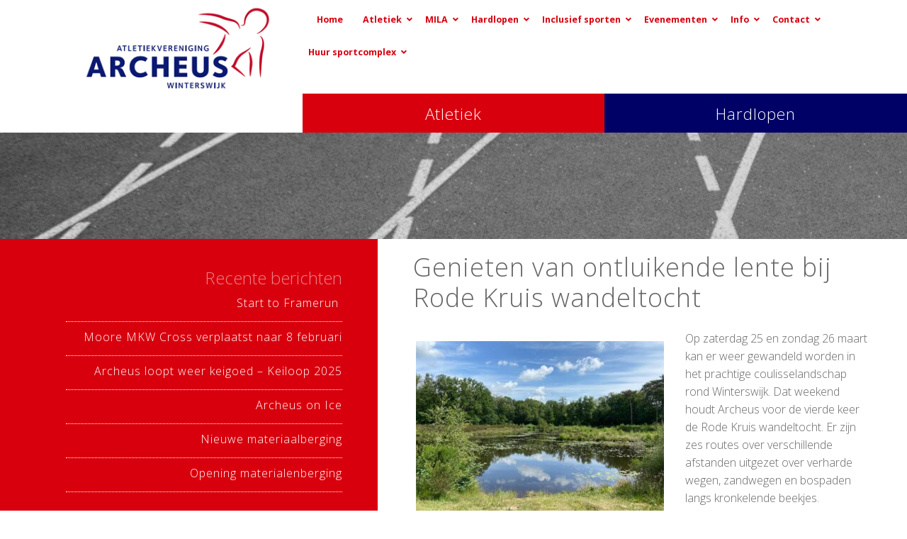

--- FILE ---
content_type: text/html; charset=UTF-8
request_url: https://www.av-archeus.nl/genieten-van-ontluikende-lente-bij-rode-kruis-wandeltocht/
body_size: 20093
content:
<!doctype html>

<html class="no-js" lang="nl-NL">

<head>

<meta charset="UTF-8">

<meta name="viewport" content="width=device-width, initial-scale=1.0">

<link rel="profile" href="http://gmpg.org/xfn/11">

<link rel="pingback" href="https://www.av-archeus.nl/xmlrpc.php">

    <link href="https://fonts.googleapis.com/css?family=Raleway" rel="stylesheet" type="text/css">
<meta name='robots' content='index, follow, max-image-preview:large, max-snippet:-1, max-video-preview:-1' />
	<style>img:is([sizes="auto" i], [sizes^="auto," i]) { contain-intrinsic-size: 3000px 1500px }</style>
	
	<!-- This site is optimized with the Yoast SEO plugin v26.8 - https://yoast.com/product/yoast-seo-wordpress/ -->
	<title>Genieten van ontluikende lente bij Rode Kruis wandeltocht - av Archeus</title>
	<link rel="canonical" href="https://www.av-archeus.nl/genieten-van-ontluikende-lente-bij-rode-kruis-wandeltocht/" />
	<meta property="og:locale" content="nl_NL" />
	<meta property="og:type" content="article" />
	<meta property="og:title" content="Genieten van ontluikende lente bij Rode Kruis wandeltocht - av Archeus" />
	<meta property="og:description" content="Op zaterdag 25 en zondag 26 maart kan er weer gewandeld worden in het prachtige coulisselandschap rond Winterswijk. Dat weekend houdt Archeus voor de vierde keer de Rode Kruis wandeltocht. Er zijn zes routes over verschillende afstanden uitgezet over verharde wegen, zandwegen en bospaden langs kronkelende beekjes. De Rode Kruis wandeltochten in Winterswijk kennen een &hellip; Continue reading Genieten van ontluikende lente bij Rode Kruis wandeltocht &raquo;" />
	<meta property="og:url" content="https://www.av-archeus.nl/genieten-van-ontluikende-lente-bij-rode-kruis-wandeltocht/" />
	<meta property="og:site_name" content="av Archeus" />
	<meta property="article:published_time" content="2023-02-22T12:50:10+00:00" />
	<meta property="article:modified_time" content="2023-03-05T19:02:56+00:00" />
	<meta property="og:image" content="https://www.av-archeus.nl/wp-content/uploads/2023/02/Nonnenven.jpg" />
	<meta property="og:image:width" content="1024" />
	<meta property="og:image:height" content="768" />
	<meta property="og:image:type" content="image/jpeg" />
	<meta name="author" content="Jan Ruesink" />
	<meta name="twitter:card" content="summary_large_image" />
	<meta name="twitter:label1" content="Geschreven door" />
	<meta name="twitter:data1" content="Jan Ruesink" />
	<meta name="twitter:label2" content="Geschatte leestijd" />
	<meta name="twitter:data2" content="3 minuten" />
	<script type="application/ld+json" class="yoast-schema-graph">{"@context":"https://schema.org","@graph":[{"@type":"Article","@id":"https://www.av-archeus.nl/genieten-van-ontluikende-lente-bij-rode-kruis-wandeltocht/#article","isPartOf":{"@id":"https://www.av-archeus.nl/genieten-van-ontluikende-lente-bij-rode-kruis-wandeltocht/"},"author":{"name":"Jan Ruesink","@id":"https://www.av-archeus.nl/#/schema/person/d9d80baa84d0da0de8cd76d0c4220f15"},"headline":"Genieten van ontluikende lente bij Rode Kruis wandeltocht","datePublished":"2023-02-22T12:50:10+00:00","dateModified":"2023-03-05T19:02:56+00:00","mainEntityOfPage":{"@id":"https://www.av-archeus.nl/genieten-van-ontluikende-lente-bij-rode-kruis-wandeltocht/"},"wordCount":490,"publisher":{"@id":"https://www.av-archeus.nl/#organization"},"image":{"@id":"https://www.av-archeus.nl/genieten-van-ontluikende-lente-bij-rode-kruis-wandeltocht/#primaryimage"},"thumbnailUrl":"https://www.av-archeus.nl/wp-content/uploads/2023/02/Nonnenven.jpg","keywords":["Uitgelicht"],"articleSection":["Nieuws"],"inLanguage":"nl-NL"},{"@type":"WebPage","@id":"https://www.av-archeus.nl/genieten-van-ontluikende-lente-bij-rode-kruis-wandeltocht/","url":"https://www.av-archeus.nl/genieten-van-ontluikende-lente-bij-rode-kruis-wandeltocht/","name":"Genieten van ontluikende lente bij Rode Kruis wandeltocht - av Archeus","isPartOf":{"@id":"https://www.av-archeus.nl/#website"},"primaryImageOfPage":{"@id":"https://www.av-archeus.nl/genieten-van-ontluikende-lente-bij-rode-kruis-wandeltocht/#primaryimage"},"image":{"@id":"https://www.av-archeus.nl/genieten-van-ontluikende-lente-bij-rode-kruis-wandeltocht/#primaryimage"},"thumbnailUrl":"https://www.av-archeus.nl/wp-content/uploads/2023/02/Nonnenven.jpg","datePublished":"2023-02-22T12:50:10+00:00","dateModified":"2023-03-05T19:02:56+00:00","breadcrumb":{"@id":"https://www.av-archeus.nl/genieten-van-ontluikende-lente-bij-rode-kruis-wandeltocht/#breadcrumb"},"inLanguage":"nl-NL","potentialAction":[{"@type":"ReadAction","target":["https://www.av-archeus.nl/genieten-van-ontluikende-lente-bij-rode-kruis-wandeltocht/"]}]},{"@type":"ImageObject","inLanguage":"nl-NL","@id":"https://www.av-archeus.nl/genieten-van-ontluikende-lente-bij-rode-kruis-wandeltocht/#primaryimage","url":"https://www.av-archeus.nl/wp-content/uploads/2023/02/Nonnenven.jpg","contentUrl":"https://www.av-archeus.nl/wp-content/uploads/2023/02/Nonnenven.jpg","width":1024,"height":768},{"@type":"BreadcrumbList","@id":"https://www.av-archeus.nl/genieten-van-ontluikende-lente-bij-rode-kruis-wandeltocht/#breadcrumb","itemListElement":[{"@type":"ListItem","position":1,"name":"Home","item":"https://www.av-archeus.nl/"},{"@type":"ListItem","position":2,"name":"Genieten van ontluikende lente bij Rode Kruis wandeltocht"}]},{"@type":"WebSite","@id":"https://www.av-archeus.nl/#website","url":"https://www.av-archeus.nl/","name":"av Archeus","description":"","publisher":{"@id":"https://www.av-archeus.nl/#organization"},"potentialAction":[{"@type":"SearchAction","target":{"@type":"EntryPoint","urlTemplate":"https://www.av-archeus.nl/?s={search_term_string}"},"query-input":{"@type":"PropertyValueSpecification","valueRequired":true,"valueName":"search_term_string"}}],"inLanguage":"nl-NL"},{"@type":"Organization","@id":"https://www.av-archeus.nl/#organization","name":"Atletiekvereniging Archeus","url":"https://www.av-archeus.nl/","logo":{"@type":"ImageObject","inLanguage":"nl-NL","@id":"https://www.av-archeus.nl/#/schema/logo/image/","url":"https://www.av-archeus.nl/wp-content/uploads/2021/02/archeus-logo-uit-huisstijl-pdf.png","contentUrl":"https://www.av-archeus.nl/wp-content/uploads/2021/02/archeus-logo-uit-huisstijl-pdf.png","width":713,"height":368,"caption":"Atletiekvereniging Archeus"},"image":{"@id":"https://www.av-archeus.nl/#/schema/logo/image/"}},{"@type":"Person","@id":"https://www.av-archeus.nl/#/schema/person/d9d80baa84d0da0de8cd76d0c4220f15","name":"Jan Ruesink","image":{"@type":"ImageObject","inLanguage":"nl-NL","@id":"https://www.av-archeus.nl/#/schema/person/image/","url":"https://secure.gravatar.com/avatar/68de5d0fd6779e22cd31fb9ee9a71c41d0b42c02412196844b57ba4b61c7f417?s=96&d=mm&r=g","contentUrl":"https://secure.gravatar.com/avatar/68de5d0fd6779e22cd31fb9ee9a71c41d0b42c02412196844b57ba4b61c7f417?s=96&d=mm&r=g","caption":"Jan Ruesink"}}]}</script>
	<!-- / Yoast SEO plugin. -->


<link rel='dns-prefetch' href='//platform-api.sharethis.com' />
<link rel='dns-prefetch' href='//fonts.googleapis.com' />
<link rel="alternate" type="application/rss+xml" title="av Archeus &raquo; feed" href="https://www.av-archeus.nl/feed/" />
<link rel="alternate" type="application/rss+xml" title="av Archeus &raquo; reacties feed" href="https://www.av-archeus.nl/comments/feed/" />
<script type="text/javascript">
/* <![CDATA[ */
window._wpemojiSettings = {"baseUrl":"https:\/\/s.w.org\/images\/core\/emoji\/16.0.1\/72x72\/","ext":".png","svgUrl":"https:\/\/s.w.org\/images\/core\/emoji\/16.0.1\/svg\/","svgExt":".svg","source":{"concatemoji":"https:\/\/www.av-archeus.nl\/wp-includes\/js\/wp-emoji-release.min.js?ver=6.8.3"}};
/*! This file is auto-generated */
!function(s,n){var o,i,e;function c(e){try{var t={supportTests:e,timestamp:(new Date).valueOf()};sessionStorage.setItem(o,JSON.stringify(t))}catch(e){}}function p(e,t,n){e.clearRect(0,0,e.canvas.width,e.canvas.height),e.fillText(t,0,0);var t=new Uint32Array(e.getImageData(0,0,e.canvas.width,e.canvas.height).data),a=(e.clearRect(0,0,e.canvas.width,e.canvas.height),e.fillText(n,0,0),new Uint32Array(e.getImageData(0,0,e.canvas.width,e.canvas.height).data));return t.every(function(e,t){return e===a[t]})}function u(e,t){e.clearRect(0,0,e.canvas.width,e.canvas.height),e.fillText(t,0,0);for(var n=e.getImageData(16,16,1,1),a=0;a<n.data.length;a++)if(0!==n.data[a])return!1;return!0}function f(e,t,n,a){switch(t){case"flag":return n(e,"\ud83c\udff3\ufe0f\u200d\u26a7\ufe0f","\ud83c\udff3\ufe0f\u200b\u26a7\ufe0f")?!1:!n(e,"\ud83c\udde8\ud83c\uddf6","\ud83c\udde8\u200b\ud83c\uddf6")&&!n(e,"\ud83c\udff4\udb40\udc67\udb40\udc62\udb40\udc65\udb40\udc6e\udb40\udc67\udb40\udc7f","\ud83c\udff4\u200b\udb40\udc67\u200b\udb40\udc62\u200b\udb40\udc65\u200b\udb40\udc6e\u200b\udb40\udc67\u200b\udb40\udc7f");case"emoji":return!a(e,"\ud83e\udedf")}return!1}function g(e,t,n,a){var r="undefined"!=typeof WorkerGlobalScope&&self instanceof WorkerGlobalScope?new OffscreenCanvas(300,150):s.createElement("canvas"),o=r.getContext("2d",{willReadFrequently:!0}),i=(o.textBaseline="top",o.font="600 32px Arial",{});return e.forEach(function(e){i[e]=t(o,e,n,a)}),i}function t(e){var t=s.createElement("script");t.src=e,t.defer=!0,s.head.appendChild(t)}"undefined"!=typeof Promise&&(o="wpEmojiSettingsSupports",i=["flag","emoji"],n.supports={everything:!0,everythingExceptFlag:!0},e=new Promise(function(e){s.addEventListener("DOMContentLoaded",e,{once:!0})}),new Promise(function(t){var n=function(){try{var e=JSON.parse(sessionStorage.getItem(o));if("object"==typeof e&&"number"==typeof e.timestamp&&(new Date).valueOf()<e.timestamp+604800&&"object"==typeof e.supportTests)return e.supportTests}catch(e){}return null}();if(!n){if("undefined"!=typeof Worker&&"undefined"!=typeof OffscreenCanvas&&"undefined"!=typeof URL&&URL.createObjectURL&&"undefined"!=typeof Blob)try{var e="postMessage("+g.toString()+"("+[JSON.stringify(i),f.toString(),p.toString(),u.toString()].join(",")+"));",a=new Blob([e],{type:"text/javascript"}),r=new Worker(URL.createObjectURL(a),{name:"wpTestEmojiSupports"});return void(r.onmessage=function(e){c(n=e.data),r.terminate(),t(n)})}catch(e){}c(n=g(i,f,p,u))}t(n)}).then(function(e){for(var t in e)n.supports[t]=e[t],n.supports.everything=n.supports.everything&&n.supports[t],"flag"!==t&&(n.supports.everythingExceptFlag=n.supports.everythingExceptFlag&&n.supports[t]);n.supports.everythingExceptFlag=n.supports.everythingExceptFlag&&!n.supports.flag,n.DOMReady=!1,n.readyCallback=function(){n.DOMReady=!0}}).then(function(){return e}).then(function(){var e;n.supports.everything||(n.readyCallback(),(e=n.source||{}).concatemoji?t(e.concatemoji):e.wpemoji&&e.twemoji&&(t(e.twemoji),t(e.wpemoji)))}))}((window,document),window._wpemojiSettings);
/* ]]> */
</script>
<link rel='stylesheet' id='wpforge-opensans-css' href='//fonts.googleapis.com/css?family=Open+Sans%3A300%2C700&#038;ver=5.5.3' type='text/css' media='all' />
<link rel='stylesheet' id='wpforge-fonts-css' href='https://www.av-archeus.nl/wp-content/themes/wp-forge/fonts/fonts.css?ver=5.5.3' type='text/css' media='all' />
<link rel='stylesheet' id='wpforge-normalize-css' href='https://www.av-archeus.nl/wp-content/themes/wp-forge/css/normalize.css?ver=3.0.3' type='text/css' media='all' />
<link rel='stylesheet' id='wpforge-foundation-css' href='https://www.av-archeus.nl/wp-content/themes/wp-forge/css/foundation.css?ver=5.5.3' type='text/css' media='all' />
<style id='wp-emoji-styles-inline-css' type='text/css'>

	img.wp-smiley, img.emoji {
		display: inline !important;
		border: none !important;
		box-shadow: none !important;
		height: 1em !important;
		width: 1em !important;
		margin: 0 0.07em !important;
		vertical-align: -0.1em !important;
		background: none !important;
		padding: 0 !important;
	}
</style>
<link rel='stylesheet' id='wp-block-library-css' href='https://www.av-archeus.nl/wp-includes/css/dist/block-library/style.min.css?ver=6.8.3' type='text/css' media='all' />
<style id='classic-theme-styles-inline-css' type='text/css'>
/*! This file is auto-generated */
.wp-block-button__link{color:#fff;background-color:#32373c;border-radius:9999px;box-shadow:none;text-decoration:none;padding:calc(.667em + 2px) calc(1.333em + 2px);font-size:1.125em}.wp-block-file__button{background:#32373c;color:#fff;text-decoration:none}
</style>
<style id='global-styles-inline-css' type='text/css'>
:root{--wp--preset--aspect-ratio--square: 1;--wp--preset--aspect-ratio--4-3: 4/3;--wp--preset--aspect-ratio--3-4: 3/4;--wp--preset--aspect-ratio--3-2: 3/2;--wp--preset--aspect-ratio--2-3: 2/3;--wp--preset--aspect-ratio--16-9: 16/9;--wp--preset--aspect-ratio--9-16: 9/16;--wp--preset--color--black: #000000;--wp--preset--color--cyan-bluish-gray: #abb8c3;--wp--preset--color--white: #ffffff;--wp--preset--color--pale-pink: #f78da7;--wp--preset--color--vivid-red: #cf2e2e;--wp--preset--color--luminous-vivid-orange: #ff6900;--wp--preset--color--luminous-vivid-amber: #fcb900;--wp--preset--color--light-green-cyan: #7bdcb5;--wp--preset--color--vivid-green-cyan: #00d084;--wp--preset--color--pale-cyan-blue: #8ed1fc;--wp--preset--color--vivid-cyan-blue: #0693e3;--wp--preset--color--vivid-purple: #9b51e0;--wp--preset--gradient--vivid-cyan-blue-to-vivid-purple: linear-gradient(135deg,rgba(6,147,227,1) 0%,rgb(155,81,224) 100%);--wp--preset--gradient--light-green-cyan-to-vivid-green-cyan: linear-gradient(135deg,rgb(122,220,180) 0%,rgb(0,208,130) 100%);--wp--preset--gradient--luminous-vivid-amber-to-luminous-vivid-orange: linear-gradient(135deg,rgba(252,185,0,1) 0%,rgba(255,105,0,1) 100%);--wp--preset--gradient--luminous-vivid-orange-to-vivid-red: linear-gradient(135deg,rgba(255,105,0,1) 0%,rgb(207,46,46) 100%);--wp--preset--gradient--very-light-gray-to-cyan-bluish-gray: linear-gradient(135deg,rgb(238,238,238) 0%,rgb(169,184,195) 100%);--wp--preset--gradient--cool-to-warm-spectrum: linear-gradient(135deg,rgb(74,234,220) 0%,rgb(151,120,209) 20%,rgb(207,42,186) 40%,rgb(238,44,130) 60%,rgb(251,105,98) 80%,rgb(254,248,76) 100%);--wp--preset--gradient--blush-light-purple: linear-gradient(135deg,rgb(255,206,236) 0%,rgb(152,150,240) 100%);--wp--preset--gradient--blush-bordeaux: linear-gradient(135deg,rgb(254,205,165) 0%,rgb(254,45,45) 50%,rgb(107,0,62) 100%);--wp--preset--gradient--luminous-dusk: linear-gradient(135deg,rgb(255,203,112) 0%,rgb(199,81,192) 50%,rgb(65,88,208) 100%);--wp--preset--gradient--pale-ocean: linear-gradient(135deg,rgb(255,245,203) 0%,rgb(182,227,212) 50%,rgb(51,167,181) 100%);--wp--preset--gradient--electric-grass: linear-gradient(135deg,rgb(202,248,128) 0%,rgb(113,206,126) 100%);--wp--preset--gradient--midnight: linear-gradient(135deg,rgb(2,3,129) 0%,rgb(40,116,252) 100%);--wp--preset--font-size--small: 13px;--wp--preset--font-size--medium: 20px;--wp--preset--font-size--large: 36px;--wp--preset--font-size--x-large: 42px;--wp--preset--spacing--20: 0.44rem;--wp--preset--spacing--30: 0.67rem;--wp--preset--spacing--40: 1rem;--wp--preset--spacing--50: 1.5rem;--wp--preset--spacing--60: 2.25rem;--wp--preset--spacing--70: 3.38rem;--wp--preset--spacing--80: 5.06rem;--wp--preset--shadow--natural: 6px 6px 9px rgba(0, 0, 0, 0.2);--wp--preset--shadow--deep: 12px 12px 50px rgba(0, 0, 0, 0.4);--wp--preset--shadow--sharp: 6px 6px 0px rgba(0, 0, 0, 0.2);--wp--preset--shadow--outlined: 6px 6px 0px -3px rgba(255, 255, 255, 1), 6px 6px rgba(0, 0, 0, 1);--wp--preset--shadow--crisp: 6px 6px 0px rgba(0, 0, 0, 1);}:where(.is-layout-flex){gap: 0.5em;}:where(.is-layout-grid){gap: 0.5em;}body .is-layout-flex{display: flex;}.is-layout-flex{flex-wrap: wrap;align-items: center;}.is-layout-flex > :is(*, div){margin: 0;}body .is-layout-grid{display: grid;}.is-layout-grid > :is(*, div){margin: 0;}:where(.wp-block-columns.is-layout-flex){gap: 2em;}:where(.wp-block-columns.is-layout-grid){gap: 2em;}:where(.wp-block-post-template.is-layout-flex){gap: 1.25em;}:where(.wp-block-post-template.is-layout-grid){gap: 1.25em;}.has-black-color{color: var(--wp--preset--color--black) !important;}.has-cyan-bluish-gray-color{color: var(--wp--preset--color--cyan-bluish-gray) !important;}.has-white-color{color: var(--wp--preset--color--white) !important;}.has-pale-pink-color{color: var(--wp--preset--color--pale-pink) !important;}.has-vivid-red-color{color: var(--wp--preset--color--vivid-red) !important;}.has-luminous-vivid-orange-color{color: var(--wp--preset--color--luminous-vivid-orange) !important;}.has-luminous-vivid-amber-color{color: var(--wp--preset--color--luminous-vivid-amber) !important;}.has-light-green-cyan-color{color: var(--wp--preset--color--light-green-cyan) !important;}.has-vivid-green-cyan-color{color: var(--wp--preset--color--vivid-green-cyan) !important;}.has-pale-cyan-blue-color{color: var(--wp--preset--color--pale-cyan-blue) !important;}.has-vivid-cyan-blue-color{color: var(--wp--preset--color--vivid-cyan-blue) !important;}.has-vivid-purple-color{color: var(--wp--preset--color--vivid-purple) !important;}.has-black-background-color{background-color: var(--wp--preset--color--black) !important;}.has-cyan-bluish-gray-background-color{background-color: var(--wp--preset--color--cyan-bluish-gray) !important;}.has-white-background-color{background-color: var(--wp--preset--color--white) !important;}.has-pale-pink-background-color{background-color: var(--wp--preset--color--pale-pink) !important;}.has-vivid-red-background-color{background-color: var(--wp--preset--color--vivid-red) !important;}.has-luminous-vivid-orange-background-color{background-color: var(--wp--preset--color--luminous-vivid-orange) !important;}.has-luminous-vivid-amber-background-color{background-color: var(--wp--preset--color--luminous-vivid-amber) !important;}.has-light-green-cyan-background-color{background-color: var(--wp--preset--color--light-green-cyan) !important;}.has-vivid-green-cyan-background-color{background-color: var(--wp--preset--color--vivid-green-cyan) !important;}.has-pale-cyan-blue-background-color{background-color: var(--wp--preset--color--pale-cyan-blue) !important;}.has-vivid-cyan-blue-background-color{background-color: var(--wp--preset--color--vivid-cyan-blue) !important;}.has-vivid-purple-background-color{background-color: var(--wp--preset--color--vivid-purple) !important;}.has-black-border-color{border-color: var(--wp--preset--color--black) !important;}.has-cyan-bluish-gray-border-color{border-color: var(--wp--preset--color--cyan-bluish-gray) !important;}.has-white-border-color{border-color: var(--wp--preset--color--white) !important;}.has-pale-pink-border-color{border-color: var(--wp--preset--color--pale-pink) !important;}.has-vivid-red-border-color{border-color: var(--wp--preset--color--vivid-red) !important;}.has-luminous-vivid-orange-border-color{border-color: var(--wp--preset--color--luminous-vivid-orange) !important;}.has-luminous-vivid-amber-border-color{border-color: var(--wp--preset--color--luminous-vivid-amber) !important;}.has-light-green-cyan-border-color{border-color: var(--wp--preset--color--light-green-cyan) !important;}.has-vivid-green-cyan-border-color{border-color: var(--wp--preset--color--vivid-green-cyan) !important;}.has-pale-cyan-blue-border-color{border-color: var(--wp--preset--color--pale-cyan-blue) !important;}.has-vivid-cyan-blue-border-color{border-color: var(--wp--preset--color--vivid-cyan-blue) !important;}.has-vivid-purple-border-color{border-color: var(--wp--preset--color--vivid-purple) !important;}.has-vivid-cyan-blue-to-vivid-purple-gradient-background{background: var(--wp--preset--gradient--vivid-cyan-blue-to-vivid-purple) !important;}.has-light-green-cyan-to-vivid-green-cyan-gradient-background{background: var(--wp--preset--gradient--light-green-cyan-to-vivid-green-cyan) !important;}.has-luminous-vivid-amber-to-luminous-vivid-orange-gradient-background{background: var(--wp--preset--gradient--luminous-vivid-amber-to-luminous-vivid-orange) !important;}.has-luminous-vivid-orange-to-vivid-red-gradient-background{background: var(--wp--preset--gradient--luminous-vivid-orange-to-vivid-red) !important;}.has-very-light-gray-to-cyan-bluish-gray-gradient-background{background: var(--wp--preset--gradient--very-light-gray-to-cyan-bluish-gray) !important;}.has-cool-to-warm-spectrum-gradient-background{background: var(--wp--preset--gradient--cool-to-warm-spectrum) !important;}.has-blush-light-purple-gradient-background{background: var(--wp--preset--gradient--blush-light-purple) !important;}.has-blush-bordeaux-gradient-background{background: var(--wp--preset--gradient--blush-bordeaux) !important;}.has-luminous-dusk-gradient-background{background: var(--wp--preset--gradient--luminous-dusk) !important;}.has-pale-ocean-gradient-background{background: var(--wp--preset--gradient--pale-ocean) !important;}.has-electric-grass-gradient-background{background: var(--wp--preset--gradient--electric-grass) !important;}.has-midnight-gradient-background{background: var(--wp--preset--gradient--midnight) !important;}.has-small-font-size{font-size: var(--wp--preset--font-size--small) !important;}.has-medium-font-size{font-size: var(--wp--preset--font-size--medium) !important;}.has-large-font-size{font-size: var(--wp--preset--font-size--large) !important;}.has-x-large-font-size{font-size: var(--wp--preset--font-size--x-large) !important;}
:where(.wp-block-post-template.is-layout-flex){gap: 1.25em;}:where(.wp-block-post-template.is-layout-grid){gap: 1.25em;}
:where(.wp-block-columns.is-layout-flex){gap: 2em;}:where(.wp-block-columns.is-layout-grid){gap: 2em;}
:root :where(.wp-block-pullquote){font-size: 1.5em;line-height: 1.6;}
</style>
<link rel='stylesheet' id='wpos-slick-style-css' href='https://www.av-archeus.nl/wp-content/plugins/wp-logo-showcase-responsive-slider-slider/assets/css/slick.css?ver=3.8.7' type='text/css' media='all' />
<link rel='stylesheet' id='wpls-public-style-css' href='https://www.av-archeus.nl/wp-content/plugins/wp-logo-showcase-responsive-slider-slider/assets/css/wpls-public.css?ver=3.8.7' type='text/css' media='all' />
<link rel='stylesheet' id='parent-styles-css' href='https://www.av-archeus.nl/wp-content/themes/wp-forge/style.css?ver=5.5.2.5' type='text/css' media='all' />
<link rel='stylesheet' id='child-styles-css' href='https://www.av-archeus.nl/wp-content/themes/wp-starter/style.css?ver=4.0' type='text/css' media='all' />
<link rel='stylesheet' id='wp-featherlight-css' href='https://www.av-archeus.nl/wp-content/plugins/wp-featherlight/css/wp-featherlight.min.css?ver=1.3.4' type='text/css' media='all' />
<link rel='stylesheet' id='ubermenu-css' href='https://www.av-archeus.nl/wp-content/plugins/ubermenu/pro/assets/css/ubermenu.min.css?ver=3.6.0.1' type='text/css' media='all' />
<link rel='stylesheet' id='ubermenu-clean-white-css' href='https://www.av-archeus.nl/wp-content/plugins/ubermenu/pro/assets/css/skins/cleanwhite.css?ver=6.8.3' type='text/css' media='all' />
<link rel='stylesheet' id='ubermenu-font-awesome-all-css' href='https://www.av-archeus.nl/wp-content/plugins/ubermenu/assets/fontawesome/css/all.min.css?ver=6.8.3' type='text/css' media='all' />
<link rel='stylesheet' id='simple-share-buttons-adder-ssba-css' href='https://www.av-archeus.nl/wp-content/plugins/simple-share-buttons-adder/css/ssba.css?ver=1759145250' type='text/css' media='all' />
<style id='simple-share-buttons-adder-ssba-inline-css' type='text/css'>
.ssba img
								{border:  0;
									box-shadow: none !important;
									display: inline !important;
									vertical-align: middle;
									box-sizing: unset;
								}

								.ssba-classic-2 .ssbp-text {
									display: none!important;
								}
					.ssbp-list li a {height: 48px!important; width: 48px!important; 
					}
					.ssbp-list li a:hover {
					}

					.ssbp-list li a svg, .ssbp-list li a.ssbp-douban span:not(.color-icon) svg, .ssbp-list li a svg path, .ssbp-list li a.ssbp-surfingbird span:not(.color-icon) svg polygon {line-height: 48px!important;; font-size: 18px;}
					.ssbp-list li a:hover svg, .ssbp-list li a:hover span:not(.color-icon) svg, .ssbp-list li a.ssbp-douban:hover span:not(.color-icon) svg path, .ssbp-list li a.ssbp-surfingbird:hover svg polygon {}
					.ssbp-list li {
					margin-left: 12px!important;
					}

					.ssba-share-text {
					font-size: 16px;  font-weight: normal; font-family: inherit;
						}

			   #ssba-bar-2 .ssbp-bar-list {
					max-width: 48px !important;;
			   }
			   #ssba-bar-2 .ssbp-bar-list li a {height: 48px !important; width: 48px !important; 
				}
				#ssba-bar-2 .ssbp-bar-list li a:hover {
				}

				#ssba-bar-2 .ssbp-bar-list li a svg,
				 #ssba-bar-2 .ssbp-bar-list li a svg path, .ssbp-bar-list li a.ssbp-surfingbird span:not(.color-icon) svg polygon {line-height: 48px !important;; font-size: 18px;}
				#ssba-bar-2 .ssbp-bar-list li a:hover svg,
				 #ssba-bar-2 .ssbp-bar-list li a:hover svg path, .ssbp-bar-list li a.ssbp-surfingbird span:not(.color-icon) svg polygon {}
				#ssba-bar-2 .ssbp-bar-list li {
				margin: 0px 0!important;
				}@media only screen and ( max-width: 750px ) {
				#ssba-bar-2 {
				display: block;
				}
			}
</style>
<!--n2css--><!--n2js--><script type="text/javascript" src="https://www.av-archeus.nl/wp-includes/js/jquery/jquery.min.js?ver=3.7.1" id="jquery-core-js"></script>
<script type="text/javascript" src="https://www.av-archeus.nl/wp-includes/js/jquery/jquery-migrate.min.js?ver=3.4.1" id="jquery-migrate-js"></script>
<script type="text/javascript" src="https://www.av-archeus.nl/wp-content/themes/wp-forge/js/vendor/modernizr.js?ver=2.8.3" id="wpforge_modernizr-js"></script>
<script type="text/javascript" src="//platform-api.sharethis.com/js/sharethis.js?ver=8.5.3#property=636d1b27bdc1a20013080669&amp;product=gdpr-compliance-tool-v2&amp;source=simple-share-buttons-adder-wordpress" id="simple-share-buttons-adder-mu-js"></script>
<link rel="https://api.w.org/" href="https://www.av-archeus.nl/wp-json/" /><link rel="alternate" title="JSON" type="application/json" href="https://www.av-archeus.nl/wp-json/wp/v2/posts/18790" /><link rel="EditURI" type="application/rsd+xml" title="RSD" href="https://www.av-archeus.nl/xmlrpc.php?rsd" />
<meta name="generator" content="WordPress 6.8.3" />
<link rel='shortlink' href='https://www.av-archeus.nl/?p=18790' />
<link rel="alternate" title="oEmbed (JSON)" type="application/json+oembed" href="https://www.av-archeus.nl/wp-json/oembed/1.0/embed?url=https%3A%2F%2Fwww.av-archeus.nl%2Fgenieten-van-ontluikende-lente-bij-rode-kruis-wandeltocht%2F" />
<link rel="alternate" title="oEmbed (XML)" type="text/xml+oembed" href="https://www.av-archeus.nl/wp-json/oembed/1.0/embed?url=https%3A%2F%2Fwww.av-archeus.nl%2Fgenieten-van-ontluikende-lente-bij-rode-kruis-wandeltocht%2F&#038;format=xml" />
<style id="ubermenu-custom-generated-css">
/** Font Awesome 4 Compatibility **/
.fa{font-style:normal;font-variant:normal;font-weight:normal;font-family:FontAwesome;}

/** UberMenu Custom Menu Styles (Customizer) **/
/* main */
 .ubermenu-main .ubermenu-item-level-0 > .ubermenu-target { color:#d9000e; }
 .ubermenu.ubermenu-main .ubermenu-item-level-0:hover > .ubermenu-target, .ubermenu-main .ubermenu-item-level-0.ubermenu-active > .ubermenu-target { color:#ffffff; background:#000166; }
 .ubermenu-main .ubermenu-item-level-0.ubermenu-current-menu-item > .ubermenu-target, .ubermenu-main .ubermenu-item-level-0.ubermenu-current-menu-parent > .ubermenu-target, .ubermenu-main .ubermenu-item-level-0.ubermenu-current-menu-ancestor > .ubermenu-target { color:#000166; background:#d9000e; }
 .ubermenu-main .ubermenu-item.ubermenu-item-level-0 > .ubermenu-highlight { color:#ffffff; }
 .ubermenu.ubermenu-main .ubermenu-item-level-0 > .ubermenu-target { background:#ffffff; }
 .ubermenu-main .ubermenu-item-level-0 > .ubermenu-submenu-drop { box-shadow:0 0 20px rgba(0,0,0, 0.04); }
 .ubermenu-main .ubermenu-submenu.ubermenu-submenu-drop { color:#d9000e; }
 .ubermenu-main .ubermenu-submenu .ubermenu-highlight { color:#000166; }
 .ubermenu-main .ubermenu-submenu .ubermenu-item-header > .ubermenu-target:hover { color:#666666; }
 .ubermenu-main .ubermenu-submenu .ubermenu-item-header.ubermenu-has-submenu-stack > .ubermenu-target { border-bottom:1px solid #d9000e; }
 .ubermenu.ubermenu-main .ubermenu-item-normal > .ubermenu-target:hover, .ubermenu.ubermenu-main .ubermenu-item-normal.ubermenu-active > .ubermenu-target { color:#ffffff; background-color:#000166; }


/* Status: Loaded from Transient */

</style><style type="text/css" id="wpforge-custom-header-css">
.site-title,.site-title h1 a,.site-description {display:none;}
</style>
<style type="text/css" id="custom-background-css">
body.custom-background { background-color: #ffffff; }
</style>
	<link rel="icon" href="https://www.av-archeus.nl/wp-content/uploads/2022/12/cropped-site-pictogram-32x32.png" sizes="32x32" />
<link rel="icon" href="https://www.av-archeus.nl/wp-content/uploads/2022/12/cropped-site-pictogram-192x192.png" sizes="192x192" />
<link rel="apple-touch-icon" href="https://www.av-archeus.nl/wp-content/uploads/2022/12/cropped-site-pictogram-180x180.png" />
<meta name="msapplication-TileImage" content="https://www.av-archeus.nl/wp-content/uploads/2022/12/cropped-site-pictogram-270x270.png" />
<style type="text/css" id="wpforge-customizer-css">.header_wrap{max-width:120rem;background-color:#ffffff;}.site-title a{color:#444444;}.site-title a:hover{color:#0078a0;}.site-description{color:#blank;}.nav_wrap{max-width:80rem;background-color:#ffffff;}.contain-to-grid .top-bar{max-width:80rem;}.contain-to-grid .top-bar,.top-bar,.top-bar-section ul li,.top-bar-section li:not(.has-form) a:not(.button),.top-bar-section ul li:hover:not(.has-form) > a,.top-bar-section .dropdown li:not(.has-form):not(.active) > a:not(.button),.contain-to-grid {background-color:#ffffff;}.top-bar-section > ul > .divider,.top-bar-section > ul > [role="separator"] {border-right: solid 1px #eeee22;}.top-bar-section li:not(.has-form) a:not(.button):hover,.top-bar .name:hover,.top-bar-section .dropdown li:not(.has-form):not(.active):hover > a:not(.button) {background-color:#000166;}.top-bar-section li.active:not(.has-form) a:not(.button){background-color:#d9000e;}.top-bar-section li.active:not(.has-form) a:not(.button):hover {background-color:#000166;}.top-bar .name a,.top-bar-section ul li > a,.top-bar-section li.active:not(.has-form) a:not(.button),.top-bar-section .dropdown li:not(.has-form):not(.active) > a:not(.button) {color:#ffffff;}.top-bar .name a:hover,.top-bar-section ul li > a:hover, .top-bar-section ul li > a:focus{color:#ffffff!important;}.tab-bar, .left-off-canvas-menu, .right-off-canvas-menu {background-color:#333333;}.left-small {border-right: solid 1px #1a1a1a;}.right-small {border-left: solid 1px #1a1a1a;}.tab-bar .menu-icon span::after {box-shadow: 0 0 0 1px #ffffff, 0 7px 0 1px #ffffff, 0 14px 0 1px #ffffff;}section.tab-bar-section.middle a {color:#ffffff;}ul.off-canvas-list li a {color:#ffffff;border-bottom:1px solid #262626;}ul.off-canvas-list li a:hover {color:#ffffff;background-color:#242424;}ul.off-canvas-list .active > a {background-color:#262626;}ul.off-canvas-list .active > a:hover {background-color:#242424;}.content_wrap{max-width:120rem;background-color:#ffffff;}#content,#content h1,#content h2,#content h3,#content h4,#content h5,#content h6{color:#444444;}#content a{color:#d9000e;}#content a:hover{color:#000166;}#content ul.pagination li.current a,#content ul.pagination li.current button,#content ul.pagination li.current a:hover,#content ul.pagination li.current a:focus,#content ul.pagination li.current button:hover,#content ul.pagination li.current button:focus,#content .page-links a{background-color:#008CBA;color:#ffffff;}#content ul.pagination li a,#content ul.pagination li button{color:#999999;}#content ul.pagination li:hover a,#content ul.pagination li a:focus,#content ul.pagination li:hover button,#content ul.pagination li button:focus{color:#999999;background-color:#e6e6e6;}.sidebar_wrap{max-width:64rem;background-color:#ffffff;}#content.columns{float:left!important;}#secondary .widget-title{color:#ffffff;}#secondary{color:#444444}#secondary a{color:#ffffff;}#secondary a:hover{color:#000166;}.footer_wrap{max-width:120rem;background-color:#ffffff;}#secondary-sidebar .widget-title{color:#444444;}#secondary-sidebar{color:#444444;}#secondary-sidebar a{color:#008CBA;}#secondary-sidebar a:hover{color:#007095;}footer[role="contentinfo"] p,footer[role="contentinfo"]{color:#444444;}footer[role="contentinfo"] a{color:#d9000e;}footer[role="contentinfo"] a:hover{color:#000166;}button,.button,#content dl.sub-nav dd.active a{background-color:#d90000;}button,.button,#content a.button,#content dl.sub-nav dd.active a{color:#ffffff;}button:hover,button:focus,.button:hover,.button:focus,#content dl.sub-nav dd.active a:hover,#content dl.sub-nav dd.active a:focus{background-color:#ffffff;}button:hover,button:focus,.button:hover,.button:focus,#content dl.sub-nav dd.active a:hover,#content dl.sub-nav dd.active a:focus{color:#d90000;}#backtotop{background-color:#888888;color:#ffffff;}#backtotop:hover,#backtotop:focus{background-color:#444444;}.social-navigation a[href$="/feed/"]:before{color:#444444;}.social-navigation a[href*="codepen.io"]:before{color:#444444;}.social-navigation a[href*="digg.com"]:before{color:#444444;}.social-navigation a[href*="dribbble.com"]:before{color:#444444;}.social-navigation a[href*="dropbox.com"]:before{color:#444444;}.social-navigation a[href*="facebook.com"]:before{color:#444444;}.social-navigation a[href*="flickr.com"]:before{color:#444444;}.social-navigation a[href*="foursquare.com"]:before{color:#444444;}.social-navigation a[href*="google.com"]:before{color:#444444;}.social-navigation a[href*="github.com"]:before{color:#444444;}.social-navigation a[href*="instagram.com"]:before{color:#444444;}.social-navigation a[href*="linkedin.com"]:before{color:#444444;}.social-navigation a[href*="pinterest.com"]:before{color:#444444;}.social-navigation a[href*="getpocket.com"]:before{color:#444444;}.social-navigation a[href*="polldaddy.com"]:before{color:#444444;}.social-navigation a[href*="reddit.com"]:before{color:#444444;}.social-navigation a[href*="stumbleupon.com"]:before{color:#444444;}.social-navigation a[href*="tumblr.com"]:before{color:#444444;}.social-navigation a[href*="twitter.com"]:before{color:#444444;}.social-navigation a[href*="vimeo.com"]:before{color:#444444;}.social-navigation a[href*="wordpress.com"]:before,.social-navigation a[href*="wordpress.org"]:before{color:#444444;}.social-navigation a[href*="youtube.com"]:before{color:#444444;}.social-navigation a[href*="mailto:"]:before{color:#444444;}.social-navigation a[href*="spotify.com"]:before{color:#444444;}.social-navigation a[href*="twitch.tv"]:before{color:#444444;}.social-navigation a:hover[href$="/feed/"]:before{color:#007095;}.social-navigation a:hover[href*="codepen.io"]:before{color:#007095;}.social-navigation a:hover[href*="digg.com"]:before{color:#007095;}.social-navigation a:hover[href*="dribbble.com"]:before{color:#007095;}.social-navigation a:hover[href*="dropbox.com"]:before{color:#007095;}.social-navigation a:hover[href*="facebook.com"]:before{color:#007095;}.social-navigation a:hover[href*="flickr.com"]:before{color:#007095;}.social-navigation a:hover[href*="foursquare.com"]:before{color:#007095;}.social-navigation a:hover[href*="google.com"]:before{color:#007095;}.social-navigation a:hover[href*="github.com"]:before{color:#007095;}.social-navigation a:hover[href*="instagram.com"]:before{color:#007095;}.social-navigation a:hover[href*="linkedin.com"]:before{color:#007095;}.social-navigation a:hover[href*="pinterest.com"]:before{color:#007095;}.social-navigation a:hover[href*="getpocket.com"]:before{color:#007095;}.social-navigation a:hover[href*="polldaddy.com"]:before{color:#007095;}.social-navigation a:hover[href*="reddit.com"]:before{color:#007095;}.social-navigation a:hover[href*="stumbleupon.com"]:before{color:#007095;}.social-navigation a:hover[href*="tumblr.com"]:before{color:#007095;}.social-navigation a:hover[href*="twitter.com"]:before{color:#007095;}.social-navigation a:hover[href*="vimeo.com"]:before{color:#007095;}.social-navigation a:hover[href*="wordpress.com"]:before,.social-navigation a:hover[href*="wordpress.org"]:before{color:#007095;}.social-navigation a:hover[href*="youtube.com"]:before{color:#007095;}.social-navigation a:hover[href*="mailto:"]:before{color:#007095;}.social-navigation a:hover[href*="spotify.com"]:before{color:#007095;}.social-navigation a:hover[href*="twitch.tv"]:before{color:#007095;}</style>
		<style type="text/css" id="wp-custom-css">
			.supsystic-table { width:100%!important;}

.sponsorlink a { color: #fff!important; }

#gform_wrapper_15 .gform_required_legend { display: none; }
		</style>
		
</head>



<body class="wp-singular post-template-default single single-post postid-18790 single-format-standard custom-background wp-theme-wp-forge wp-child-theme-wp-starter fl-builder-2-9-3-2 fl-no-js wp-featherlight-captions full-width front-page">   



        


                 

        


        <div class="header_container">



        <header id="header" class="header_wrap row" role="banner">



            <div class="site-header medium-12 large-12 columns">


                <div class="medium-4 large-4 columns header-logo">


                    <a href="https://www.av-archeus.nl/"><img src="https://www.av-archeus.nl/wp-content/themes/wp-forge/img/logo-archeus.png" class="header-image" alt="Home" /></a>


                </div><!-- /.header-logo -->           
                
                <div class="medium-12 large-8 columns">           	

                            
<!-- UberMenu [Configuration:main] [Theme Loc:] [Integration:api] -->
<a class="ubermenu-responsive-toggle ubermenu-responsive-toggle-main ubermenu-skin-clean-white ubermenu-loc- ubermenu-responsive-toggle-content-align-left ubermenu-responsive-toggle-align-right " tabindex="0" data-ubermenu-target="ubermenu-main-42"><i class="fas fa-bars" ></i>Menu</a><nav id="ubermenu-main-42" class="ubermenu ubermenu-nojs ubermenu-main ubermenu-menu-42 ubermenu-responsive ubermenu-responsive-default ubermenu-responsive-collapse ubermenu-horizontal ubermenu-transition-shift ubermenu-trigger-hover_intent ubermenu-skin-clean-white  ubermenu-bar-align-full ubermenu-items-align-left ubermenu-bound ubermenu-disable-submenu-scroll ubermenu-sub-indicators ubermenu-retractors-responsive ubermenu-submenu-indicator-closes"><ul id="ubermenu-nav-main-42" class="ubermenu-nav" data-title="Main navigation"><li id="menu-item-993" class="ubermenu-item ubermenu-item-type-post_type ubermenu-item-object-page ubermenu-item-home ubermenu-item-993 ubermenu-item-level-0 ubermenu-column ubermenu-column-auto" ><a class="ubermenu-target ubermenu-item-layout-default ubermenu-item-layout-text_only" href="https://www.av-archeus.nl/" tabindex="0"><span class="ubermenu-target-title ubermenu-target-text">Home</span></a></li><li id="menu-item-917" class="megamenu columns-2 ubermenu-item ubermenu-item-type-custom ubermenu-item-object-custom ubermenu-item-has-children ubermenu-item-917 ubermenu-item-level-0 ubermenu-column ubermenu-column-auto ubermenu-has-submenu-drop ubermenu-has-submenu-flyout" ><a class="ubermenu-target ubermenu-item-layout-default ubermenu-item-layout-text_only" href="#" tabindex="0"><span class="ubermenu-target-title ubermenu-target-text">Atletiek</span><i class='ubermenu-sub-indicator fas fa-angle-down'></i></a><ul  class="ubermenu-submenu ubermenu-submenu-id-917 ubermenu-submenu-type-flyout ubermenu-submenu-drop ubermenu-submenu-align-left_edge_item ubermenu-autoclear"  ><li id="menu-item-9416" class="ubermenu-item ubermenu-item-type-post_type ubermenu-item-object-page ubermenu-item-9416 ubermenu-item-auto ubermenu-item-normal ubermenu-item-level-1" ><a class="ubermenu-target ubermenu-item-layout-default ubermenu-item-layout-text_only" href="https://www.av-archeus.nl/atletiek-groepen/"><span class="ubermenu-target-title ubermenu-target-text">Groepen</span></a></li><li id="menu-item-10455" class="ubermenu-item ubermenu-item-type-post_type ubermenu-item-object-page ubermenu-item-10455 ubermenu-item-auto ubermenu-item-normal ubermenu-item-level-1" ><a class="ubermenu-target ubermenu-item-layout-default ubermenu-item-layout-text_only" href="https://www.av-archeus.nl/trainingstijden/"><span class="ubermenu-target-title ubermenu-target-text">Trainingstijden</span></a></li><li class="ubermenu-retractor ubermenu-retractor-mobile"><i class="fas fa-times"></i> sluit</li></ul></li><li id="menu-item-13289" class="ubermenu-item ubermenu-item-type-custom ubermenu-item-object-custom ubermenu-item-has-children ubermenu-item-13289 ubermenu-item-level-0 ubermenu-column ubermenu-column-auto ubermenu-has-submenu-drop ubermenu-has-submenu-flyout" ><a class="ubermenu-target ubermenu-item-layout-default ubermenu-item-layout-text_only" href="#" tabindex="0"><span class="ubermenu-target-title ubermenu-target-text">MILA</span><i class='ubermenu-sub-indicator fas fa-angle-down'></i></a><ul  class="ubermenu-submenu ubermenu-submenu-id-13289 ubermenu-submenu-type-flyout ubermenu-submenu-drop ubermenu-submenu-align-left_edge_item"  ><li id="menu-item-13288" class="ubermenu-item ubermenu-item-type-post_type ubermenu-item-object-page ubermenu-item-13288 ubermenu-item-auto ubermenu-item-normal ubermenu-item-level-1" ><a class="ubermenu-target ubermenu-item-layout-default ubermenu-item-layout-text_only" href="https://www.av-archeus.nl/mila-trainingsgroep/"><span class="ubermenu-target-title ubermenu-target-text">MILA trainingsgroep</span></a></li><li id="menu-item-13914" class="ubermenu-item ubermenu-item-type-post_type ubermenu-item-object-page ubermenu-item-13914 ubermenu-item-auto ubermenu-item-normal ubermenu-item-level-1" ><a class="ubermenu-target ubermenu-item-layout-default ubermenu-item-layout-text_only" href="https://www.av-archeus.nl/mila-trainingen/"><span class="ubermenu-target-title ubermenu-target-text">MILA trainingen</span></a></li><li class="ubermenu-retractor ubermenu-retractor-mobile"><i class="fas fa-times"></i> sluit</li></ul></li><li id="menu-item-922" class="megamenu columns-2 ubermenu-item ubermenu-item-type-custom ubermenu-item-object-custom ubermenu-item-has-children ubermenu-item-922 ubermenu-item-level-0 ubermenu-column ubermenu-column-auto ubermenu-has-submenu-drop ubermenu-has-submenu-flyout" ><a class="ubermenu-target ubermenu-item-layout-default ubermenu-item-layout-text_only" href="#" tabindex="0"><span class="ubermenu-target-title ubermenu-target-text">Hardlopen</span><i class='ubermenu-sub-indicator fas fa-angle-down'></i></a><ul  class="ubermenu-submenu ubermenu-submenu-id-922 ubermenu-submenu-type-flyout ubermenu-submenu-drop ubermenu-submenu-align-left_edge_item"  ><li id="menu-item-9431" class="ubermenu-item ubermenu-item-type-post_type ubermenu-item-object-page ubermenu-item-9431 ubermenu-item-auto ubermenu-item-normal ubermenu-item-level-1" ><a class="ubermenu-target ubermenu-item-layout-default ubermenu-item-layout-text_only" href="https://www.av-archeus.nl/hardloopgroepen/"><span class="ubermenu-target-title ubermenu-target-text">Groepen</span></a></li><li id="menu-item-9432" class="ubermenu-item ubermenu-item-type-post_type ubermenu-item-object-page ubermenu-item-9432 ubermenu-item-auto ubermenu-item-normal ubermenu-item-level-1" ><a class="ubermenu-target ubermenu-item-layout-default ubermenu-item-layout-text_only" href="https://www.av-archeus.nl/trainingstijden/"><span class="ubermenu-target-title ubermenu-target-text">Trainingstijden</span></a></li><li id="menu-item-10220" class="ubermenu-item ubermenu-item-type-custom ubermenu-item-object-custom ubermenu-item-has-children ubermenu-item-10220 ubermenu-item-auto ubermenu-item-normal ubermenu-item-level-1 ubermenu-has-submenu-drop ubermenu-has-submenu-flyout" ><a class="ubermenu-target ubermenu-item-layout-default ubermenu-item-layout-text_only" href="#"><span class="ubermenu-target-title ubermenu-target-text">Traininingsprogramma</span><i class='ubermenu-sub-indicator fas fa-angle-down'></i></a><ul  class="ubermenu-submenu ubermenu-submenu-id-10220 ubermenu-submenu-type-auto ubermenu-submenu-type-flyout ubermenu-submenu-drop ubermenu-submenu-align-left_edge_item"  ><li id="menu-item-10219" class="ubermenu-item ubermenu-item-type-post_type ubermenu-item-object-page ubermenu-item-10219 ubermenu-item-auto ubermenu-item-normal ubermenu-item-level-2" ><a class="ubermenu-target ubermenu-item-layout-default ubermenu-item-layout-text_only" href="https://www.av-archeus.nl/hardlopen-trainingsprogramma-loopgroep-3/"><span class="ubermenu-target-title ubermenu-target-text">Hardlopen Trainingsprogramma loopgroep 3</span></a></li><li class="ubermenu-retractor ubermenu-retractor-mobile"><i class="fas fa-times"></i> sluit</li></ul></li><li id="menu-item-11778" class="ubermenu-item ubermenu-item-type-post_type ubermenu-item-object-page ubermenu-item-11778 ubermenu-item-auto ubermenu-item-normal ubermenu-item-level-1" ><a class="ubermenu-target ubermenu-item-layout-default ubermenu-item-layout-text_only" href="https://www.av-archeus.nl/hardloopkalender/"><span class="ubermenu-target-title ubermenu-target-text">Hardloopkalender</span></a></li><li class="ubermenu-retractor ubermenu-retractor-mobile"><i class="fas fa-times"></i> sluit</li></ul></li><li id="menu-item-18753" class="ubermenu-item ubermenu-item-type-custom ubermenu-item-object-custom ubermenu-item-has-children ubermenu-item-18753 ubermenu-item-level-0 ubermenu-column ubermenu-column-auto ubermenu-has-submenu-drop ubermenu-has-submenu-flyout" ><a class="ubermenu-target ubermenu-item-layout-default ubermenu-item-layout-text_only" href="https://www.av-archeus.nl/inclusief-sporten/" tabindex="0"><span class="ubermenu-target-title ubermenu-target-text">Inclusief sporten</span><i class='ubermenu-sub-indicator fas fa-angle-down'></i></a><ul  class="ubermenu-submenu ubermenu-submenu-id-18753 ubermenu-submenu-type-flyout ubermenu-submenu-drop ubermenu-submenu-align-left_edge_item"  ><li id="menu-item-19594" class="ubermenu-item ubermenu-item-type-post_type ubermenu-item-object-page ubermenu-item-19594 ubermenu-item-auto ubermenu-item-normal ubermenu-item-level-1" ><a class="ubermenu-target ubermenu-item-layout-default ubermenu-item-layout-text_only" href="https://www.av-archeus.nl/inclusief-sporten/"><span class="ubermenu-target-title ubermenu-target-text">Inclusief sporten</span></a></li><li id="menu-item-18754" class="ubermenu-item ubermenu-item-type-post_type ubermenu-item-object-page ubermenu-item-18754 ubermenu-item-auto ubermenu-item-normal ubermenu-item-level-1" ><a class="ubermenu-target ubermenu-item-layout-default ubermenu-item-layout-text_only" href="https://www.av-archeus.nl/samen-in-beweging/"><span class="ubermenu-target-title ubermenu-target-text">Samen in beweging</span></a></li><li class="ubermenu-retractor ubermenu-retractor-mobile"><i class="fas fa-times"></i> sluit</li></ul></li><li id="menu-item-911" class="ubermenu-item ubermenu-item-type-custom ubermenu-item-object-custom ubermenu-item-has-children ubermenu-item-911 ubermenu-item-level-0 ubermenu-column ubermenu-column-auto ubermenu-has-submenu-drop ubermenu-has-submenu-flyout" ><a class="ubermenu-target ubermenu-item-layout-default ubermenu-item-layout-text_only" href="#" tabindex="0"><span class="ubermenu-target-title ubermenu-target-text">Evenementen</span><i class='ubermenu-sub-indicator fas fa-angle-down'></i></a><ul  class="ubermenu-submenu ubermenu-submenu-id-911 ubermenu-submenu-type-flyout ubermenu-submenu-drop ubermenu-submenu-align-left_edge_item"  ><li id="menu-item-10461" class="ubermenu-item ubermenu-item-type-post_type ubermenu-item-object-evenement ubermenu-item-has-children ubermenu-item-10461 ubermenu-item-auto ubermenu-item-normal ubermenu-item-level-1 ubermenu-has-submenu-drop ubermenu-has-submenu-flyout" ><a class="ubermenu-target ubermenu-item-layout-default ubermenu-item-layout-text_only" href="https://www.av-archeus.nl/evenement/moore-mkw-cross/"><span class="ubermenu-target-title ubermenu-target-text">Moore MKW Cross</span><i class='ubermenu-sub-indicator fas fa-angle-down'></i></a><ul  class="ubermenu-submenu ubermenu-submenu-id-10461 ubermenu-submenu-type-auto ubermenu-submenu-type-flyout ubermenu-submenu-drop ubermenu-submenu-align-left_edge_item"  ><li id="menu-item-20135" class="ubermenu-item ubermenu-item-type-post_type ubermenu-item-object-page ubermenu-item-20135 ubermenu-item-auto ubermenu-item-normal ubermenu-item-level-2" ><a class="ubermenu-target ubermenu-item-layout-default ubermenu-item-layout-text_only" href="https://www.av-archeus.nl/uitslagen-moore-mkw-cross-2025/"><span class="ubermenu-target-title ubermenu-target-text">Uitslagen Moore MKW Cross 2025</span></a></li><li id="menu-item-19394" class="ubermenu-item ubermenu-item-type-post_type ubermenu-item-object-page ubermenu-item-19394 ubermenu-item-auto ubermenu-item-normal ubermenu-item-level-2" ><a class="ubermenu-target ubermenu-item-layout-default ubermenu-item-layout-text_only" href="https://www.av-archeus.nl/uitslagen-moore-mkw-cross-2024/"><span class="ubermenu-target-title ubermenu-target-text">Uitslagen Moore MKW Cross 2024</span></a></li><li id="menu-item-18762" class="ubermenu-item ubermenu-item-type-post_type ubermenu-item-object-page ubermenu-item-18762 ubermenu-item-auto ubermenu-item-normal ubermenu-item-level-2" ><a class="ubermenu-target ubermenu-item-layout-default ubermenu-item-layout-text_only" href="https://www.av-archeus.nl/uitslagen-kroesewevers-cross-2023/"><span class="ubermenu-target-title ubermenu-target-text">Uitslagen KroeseWevers Cross 2023</span></a></li><li id="menu-item-16321" class="ubermenu-item ubermenu-item-type-post_type ubermenu-item-object-page ubermenu-item-16321 ubermenu-item-auto ubermenu-item-normal ubermenu-item-level-2" ><a class="ubermenu-target ubermenu-item-layout-default ubermenu-item-layout-text_only" href="https://www.av-archeus.nl/uitslagen-kroesewevers-cross-2020/"><span class="ubermenu-target-title ubermenu-target-text">Uitslagen KroeseWevers Cross 2020</span></a></li><li id="menu-item-15076" class="ubermenu-item ubermenu-item-type-post_type ubermenu-item-object-page ubermenu-item-15076 ubermenu-item-auto ubermenu-item-normal ubermenu-item-level-2" ><a class="ubermenu-target ubermenu-item-layout-default ubermenu-item-layout-text_only" href="https://www.av-archeus.nl/uitslagen-kroesewevers-cross-2019/"><span class="ubermenu-target-title ubermenu-target-text">Uitslagen KroeseWevers Cross 2019</span></a></li><li id="menu-item-13053" class="ubermenu-item ubermenu-item-type-post_type ubermenu-item-object-page ubermenu-item-13053 ubermenu-item-auto ubermenu-item-normal ubermenu-item-level-2" ><a class="ubermenu-target ubermenu-item-layout-default ubermenu-item-layout-text_only" href="https://www.av-archeus.nl/uitslagen-kroesewevers-cross-2018/"><span class="ubermenu-target-title ubermenu-target-text">Uitslagen KroeseWevers Cross 2018</span></a></li><li id="menu-item-11618" class="ubermenu-item ubermenu-item-type-post_type ubermenu-item-object-page ubermenu-item-11618 ubermenu-item-auto ubermenu-item-normal ubermenu-item-level-2" ><a class="ubermenu-target ubermenu-item-layout-default ubermenu-item-layout-text_only" href="https://www.av-archeus.nl/uitslagen-kroesewevers-cross-2017/"><span class="ubermenu-target-title ubermenu-target-text">Uitslagen KroeseWevers Cross 2017</span></a></li><li id="menu-item-11623" class="ubermenu-item ubermenu-item-type-post_type ubermenu-item-object-page ubermenu-item-11623 ubermenu-item-auto ubermenu-item-normal ubermenu-item-level-2" ><a class="ubermenu-target ubermenu-item-layout-default ubermenu-item-layout-text_only" href="https://www.av-archeus.nl/uitslagen-kroesewevers-cross-2016/"><span class="ubermenu-target-title ubermenu-target-text">Uitslagen KroeseWevers Cross 2016</span></a></li><li id="menu-item-12471" class="ubermenu-item ubermenu-item-type-post_type ubermenu-item-object-page ubermenu-item-12471 ubermenu-item-auto ubermenu-item-normal ubermenu-item-level-2" ><a class="ubermenu-target ubermenu-item-layout-default ubermenu-item-layout-text_only" href="https://www.av-archeus.nl/uitslagen-archief-kw-cross-wk-cross/"><span class="ubermenu-target-title ubermenu-target-text">Uitslagen archief KW cross – WK cross</span></a></li><li class="ubermenu-retractor ubermenu-retractor-mobile"><i class="fas fa-times"></i> sluit</li></ul></li><li id="menu-item-16840" class="ubermenu-item ubermenu-item-type-post_type ubermenu-item-object-evenement ubermenu-item-16840 ubermenu-item-auto ubermenu-item-normal ubermenu-item-level-1" ><a class="ubermenu-target ubermenu-item-layout-default ubermenu-item-layout-text_only" href="https://www.av-archeus.nl/evenement/moore-mkw-trackmeetings/"><span class="ubermenu-target-title ubermenu-target-text">Moore MKW Trackmeetings</span></a></li><li id="menu-item-16425" class="ubermenu-item ubermenu-item-type-post_type ubermenu-item-object-evenement ubermenu-item-16425 ubermenu-item-auto ubermenu-item-normal ubermenu-item-level-1" ><a class="ubermenu-target ubermenu-item-layout-default ubermenu-item-layout-text_only" href="https://www.av-archeus.nl/evenement/openingswedstrijd-baanseizoen/"><span class="ubermenu-target-title ubermenu-target-text">Openingswedstrijd baanseizoen</span></a></li><li id="menu-item-12663" class="ubermenu-item ubermenu-item-type-post_type ubermenu-item-object-evenement ubermenu-item-12663 ubermenu-item-auto ubermenu-item-normal ubermenu-item-level-1" ><a class="ubermenu-target ubermenu-item-layout-default ubermenu-item-layout-text_only" href="https://www.av-archeus.nl/evenement/winterswijkse-buurtschappen-wandeltocht/"><span class="ubermenu-target-title ubermenu-target-text">Winterswijkse Buurtschappen Wandeltocht</span></a></li><li id="menu-item-13690" class="ubermenu-item ubermenu-item-type-post_type ubermenu-item-object-evenement ubermenu-item-has-children ubermenu-item-13690 ubermenu-item-auto ubermenu-item-normal ubermenu-item-level-1 ubermenu-has-submenu-drop ubermenu-has-submenu-flyout" ><a class="ubermenu-target ubermenu-item-layout-default ubermenu-item-layout-text_only" href="https://www.av-archeus.nl/evenement/obbink-run/"><span class="ubermenu-target-title ubermenu-target-text">Obbink Run</span><i class='ubermenu-sub-indicator fas fa-angle-down'></i></a><ul  class="ubermenu-submenu ubermenu-submenu-id-13690 ubermenu-submenu-type-auto ubermenu-submenu-type-flyout ubermenu-submenu-drop ubermenu-submenu-align-left_edge_item"  ><li id="menu-item-20376" class="ubermenu-item ubermenu-item-type-post_type ubermenu-item-object-page ubermenu-item-20376 ubermenu-item-auto ubermenu-item-normal ubermenu-item-level-2" ><a class="ubermenu-target ubermenu-item-layout-default ubermenu-item-layout-text_only" href="https://www.av-archeus.nl/uitslagen-obbink-run-2025/"><span class="ubermenu-target-title ubermenu-target-text">Uitslagen Obbink Run 2025</span></a></li><li id="menu-item-20191" class="ubermenu-item ubermenu-item-type-post_type ubermenu-item-object-page ubermenu-item-20191 ubermenu-item-auto ubermenu-item-normal ubermenu-item-level-2" ><a class="ubermenu-target ubermenu-item-layout-default ubermenu-item-layout-text_only" href="https://www.av-archeus.nl/uitslagen-obbink-run-2024/"><span class="ubermenu-target-title ubermenu-target-text">Uitslagen Obbink Run 2024</span></a></li><li id="menu-item-20192" class="ubermenu-item ubermenu-item-type-post_type ubermenu-item-object-page ubermenu-item-20192 ubermenu-item-auto ubermenu-item-normal ubermenu-item-level-2" ><a class="ubermenu-target ubermenu-item-layout-default ubermenu-item-layout-text_only" href="https://www.av-archeus.nl/uitslagen-obbink-run-2023/"><span class="ubermenu-target-title ubermenu-target-text">Uitslagen Obbink Run 2023</span></a></li><li id="menu-item-20180" class="ubermenu-item ubermenu-item-type-post_type ubermenu-item-object-page ubermenu-item-20180 ubermenu-item-auto ubermenu-item-normal ubermenu-item-level-2" ><a class="ubermenu-target ubermenu-item-layout-default ubermenu-item-layout-text_only" href="https://www.av-archeus.nl/uitslagen-obbink-run-2022/"><span class="ubermenu-target-title ubermenu-target-text">Uitslagen Obbink Run 2022</span></a></li><li id="menu-item-20197" class="ubermenu-item ubermenu-item-type-post_type ubermenu-item-object-page ubermenu-item-20197 ubermenu-item-auto ubermenu-item-normal ubermenu-item-level-2" ><a class="ubermenu-target ubermenu-item-layout-default ubermenu-item-layout-text_only" href="https://www.av-archeus.nl/uitslagen-obbink-run-2019/"><span class="ubermenu-target-title ubermenu-target-text">Uitslagen Obbink Run 2019</span></a></li><li id="menu-item-13885" class="ubermenu-item ubermenu-item-type-post_type ubermenu-item-object-page ubermenu-item-13885 ubermenu-item-auto ubermenu-item-normal ubermenu-item-level-2" ><a class="ubermenu-target ubermenu-item-layout-default ubermenu-item-layout-text_only" href="https://www.av-archeus.nl/uitslagen-obbink-kwf-run-2018/"><span class="ubermenu-target-title ubermenu-target-text">Uitslagen Obbink KWF Run 2018</span></a></li><li id="menu-item-11889" class="ubermenu-item ubermenu-item-type-post_type ubermenu-item-object-page ubermenu-item-11889 ubermenu-item-auto ubermenu-item-normal ubermenu-item-level-2" ><a class="ubermenu-target ubermenu-item-layout-default ubermenu-item-layout-text_only" href="https://www.av-archeus.nl/uitslagen-runvisionloop-2017/"><span class="ubermenu-target-title ubermenu-target-text">Uitslagen Runvisionloop 2017</span></a></li><li id="menu-item-11893" class="ubermenu-item ubermenu-item-type-post_type ubermenu-item-object-page ubermenu-item-11893 ubermenu-item-auto ubermenu-item-normal ubermenu-item-level-2" ><a class="ubermenu-target ubermenu-item-layout-default ubermenu-item-layout-text_only" href="https://www.av-archeus.nl/uitslagen-runvisionloop-2016/"><span class="ubermenu-target-title ubermenu-target-text">Uitslagen Runvisionloop 2016</span></a></li><li class="ubermenu-retractor ubermenu-retractor-mobile"><i class="fas fa-times"></i> sluit</li></ul></li><li id="menu-item-16449" class="ubermenu-item ubermenu-item-type-post_type ubermenu-item-object-evenement ubermenu-item-16449 ubermenu-item-auto ubermenu-item-normal ubermenu-item-level-1" ><a class="ubermenu-target ubermenu-item-layout-default ubermenu-item-layout-text_only" href="https://www.av-archeus.nl/?post_type=evenement&#038;p=13713"><span class="ubermenu-target-title ubermenu-target-text">All Comers Meet Winterswijk</span></a></li><li id="menu-item-9450" class="ubermenu-item ubermenu-item-type-post_type ubermenu-item-object-evenement ubermenu-item-has-children ubermenu-item-9450 ubermenu-item-auto ubermenu-item-normal ubermenu-item-level-1 ubermenu-has-submenu-drop ubermenu-has-submenu-flyout" ><a class="ubermenu-target ubermenu-item-layout-default ubermenu-item-layout-text_only" href="https://www.av-archeus.nl/evenement/bergrun/"><span class="ubermenu-target-title ubermenu-target-text">Bergrun</span><i class='ubermenu-sub-indicator fas fa-angle-down'></i></a><ul  class="ubermenu-submenu ubermenu-submenu-id-9450 ubermenu-submenu-type-auto ubermenu-submenu-type-flyout ubermenu-submenu-drop ubermenu-submenu-align-left_edge_item"  ><li id="menu-item-19211" class="ubermenu-item ubermenu-item-type-post_type ubermenu-item-object-page ubermenu-item-19211 ubermenu-item-auto ubermenu-item-normal ubermenu-item-level-2" ><a class="ubermenu-target ubermenu-item-layout-default ubermenu-item-layout-text_only" href="https://www.av-archeus.nl/uitslagen-bergrun-2023/"><span class="ubermenu-target-title ubermenu-target-text">Uitslagen Bergrun 2023</span></a></li><li id="menu-item-19212" class="ubermenu-item ubermenu-item-type-post_type ubermenu-item-object-page ubermenu-item-19212 ubermenu-item-auto ubermenu-item-normal ubermenu-item-level-2" ><a class="ubermenu-target ubermenu-item-layout-default ubermenu-item-layout-text_only" href="https://www.av-archeus.nl/uitslagen-sorba-bergrun-2022/"><span class="ubermenu-target-title ubermenu-target-text">Uitslagen Sorba Bergrun 2022</span></a></li><li id="menu-item-17786" class="ubermenu-item ubermenu-item-type-post_type ubermenu-item-object-page ubermenu-item-17786 ubermenu-item-auto ubermenu-item-normal ubermenu-item-level-2" ><a class="ubermenu-target ubermenu-item-layout-default ubermenu-item-layout-text_only" href="https://www.av-archeus.nl/uitslagen-sorba-bergrun-2021/"><span class="ubermenu-target-title ubermenu-target-text">Uitslagen Sorba Bergrun 2021</span></a></li><li id="menu-item-16847" class="ubermenu-item ubermenu-item-type-post_type ubermenu-item-object-page ubermenu-item-16847 ubermenu-item-auto ubermenu-item-normal ubermenu-item-level-2" ><a class="ubermenu-target ubermenu-item-layout-default ubermenu-item-layout-text_only" href="https://www.av-archeus.nl/uitslagen-koopman-bergrun-2019/"><span class="ubermenu-target-title ubermenu-target-text">Uitslagen Koopman Bergrun 2019</span></a></li><li id="menu-item-12347" class="ubermenu-item ubermenu-item-type-post_type ubermenu-item-object-page ubermenu-item-12347 ubermenu-item-auto ubermenu-item-normal ubermenu-item-level-2" ><a class="ubermenu-target ubermenu-item-layout-default ubermenu-item-layout-text_only" href="https://www.av-archeus.nl/uitslagen-koopman-bergrun-2017/"><span class="ubermenu-target-title ubermenu-target-text">Uitslagen Koopman Bergrun 2017</span></a></li><li id="menu-item-12348" class="ubermenu-item ubermenu-item-type-post_type ubermenu-item-object-page ubermenu-item-12348 ubermenu-item-auto ubermenu-item-normal ubermenu-item-level-2" ><a class="ubermenu-target ubermenu-item-layout-default ubermenu-item-layout-text_only" href="https://www.av-archeus.nl/uitslagen-koopman-bergrun-2016/"><span class="ubermenu-target-title ubermenu-target-text">Uitslagen Koopman Bergrun 2016</span></a></li><li id="menu-item-12472" class="ubermenu-item ubermenu-item-type-post_type ubermenu-item-object-page ubermenu-item-12472 ubermenu-item-auto ubermenu-item-normal ubermenu-item-level-2" ><a class="ubermenu-target ubermenu-item-layout-default ubermenu-item-layout-text_only" href="https://www.av-archeus.nl/uitslagen-bergrun-zomeravondloop/"><span class="ubermenu-target-title ubermenu-target-text">Uitslagen archief Bergrun – Zomeravondloop</span></a></li><li class="ubermenu-retractor ubermenu-retractor-mobile"><i class="fas fa-times"></i> sluit</li></ul></li><li id="menu-item-16448" class="ubermenu-item ubermenu-item-type-post_type ubermenu-item-object-evenement ubermenu-item-16448 ubermenu-item-auto ubermenu-item-normal ubermenu-item-level-1" ><a class="ubermenu-target ubermenu-item-layout-default ubermenu-item-layout-text_only" href="https://www.av-archeus.nl/evenement/clubkampioenschappen/"><span class="ubermenu-target-title ubermenu-target-text">Open Clubkampioenschappen</span></a></li><li id="menu-item-12634" class="ubermenu-item ubermenu-item-type-post_type ubermenu-item-object-evenement ubermenu-item-12634 ubermenu-item-auto ubermenu-item-normal ubermenu-item-level-1" ><a class="ubermenu-target ubermenu-item-layout-default ubermenu-item-layout-text_only" href="https://www.av-archeus.nl/?post_type=evenement&#038;p=12061"><span class="ubermenu-target-title ubermenu-target-text">Coopertest</span></a></li><li id="menu-item-10838" class="ubermenu-item ubermenu-item-type-post_type ubermenu-item-object-evenement ubermenu-item-10838 ubermenu-item-auto ubermenu-item-normal ubermenu-item-level-1" ><a class="ubermenu-target ubermenu-item-layout-default ubermenu-item-layout-text_only" href="https://www.av-archeus.nl/evenement/athletics-champs-pupillenatletiek-spanning-en-plezier-teamverband/"><span class="ubermenu-target-title ubermenu-target-text">Athletics Champs: pupillenatletiek+</span></a></li><li id="menu-item-16541" class="ubermenu-item ubermenu-item-type-post_type ubermenu-item-object-evenement ubermenu-item-16541 ubermenu-item-auto ubermenu-item-normal ubermenu-item-level-1" ><a class="ubermenu-target ubermenu-item-layout-default ubermenu-item-layout-text_only" href="https://www.av-archeus.nl/evenement/landschapsloop-marathon-en-wandelen/"><span class="ubermenu-target-title ubermenu-target-text">Landschapsloop – Marathon én wandelen</span></a></li><li class="ubermenu-retractor ubermenu-retractor-mobile"><i class="fas fa-times"></i> sluit</li></ul></li><li id="menu-item-913" class="ubermenu-item ubermenu-item-type-custom ubermenu-item-object-custom ubermenu-item-has-children ubermenu-item-913 ubermenu-item-level-0 ubermenu-column ubermenu-column-auto ubermenu-has-submenu-drop ubermenu-has-submenu-flyout" ><a class="ubermenu-target ubermenu-item-layout-default ubermenu-item-layout-text_only" href="#" tabindex="0"><span class="ubermenu-target-title ubermenu-target-text">Info</span><i class='ubermenu-sub-indicator fas fa-angle-down'></i></a><ul  class="ubermenu-submenu ubermenu-submenu-id-913 ubermenu-submenu-type-flyout ubermenu-submenu-drop ubermenu-submenu-align-left_edge_item"  ><li id="menu-item-13218" class="ubermenu-item ubermenu-item-type-post_type ubermenu-item-object-page ubermenu-item-13218 ubermenu-item-auto ubermenu-item-normal ubermenu-item-level-1" ><a class="ubermenu-target ubermenu-item-layout-default ubermenu-item-layout-text_only" href="https://www.av-archeus.nl/over-archeus/"><span class="ubermenu-target-title ubermenu-target-text">Over Archeus</span></a></li><li id="menu-item-13275" class="ubermenu-item ubermenu-item-type-post_type ubermenu-item-object-page ubermenu-item-13275 ubermenu-item-auto ubermenu-item-normal ubermenu-item-level-1" ><a class="ubermenu-target ubermenu-item-layout-default ubermenu-item-layout-text_only" href="https://www.av-archeus.nl/lidmaatschap/"><span class="ubermenu-target-title ubermenu-target-text">Lidmaatschap</span></a></li><li id="menu-item-9438" class="ubermenu-item ubermenu-item-type-post_type ubermenu-item-object-page ubermenu-item-9438 ubermenu-item-auto ubermenu-item-normal ubermenu-item-level-1" ><a class="ubermenu-target ubermenu-item-layout-default ubermenu-item-layout-text_only" href="https://www.av-archeus.nl/over-archeus/clubkleding/"><span class="ubermenu-target-title ubermenu-target-text">Clubkleding</span></a></li><li id="menu-item-19226" class="ubermenu-item ubermenu-item-type-custom ubermenu-item-object-custom ubermenu-item-has-children ubermenu-item-19226 ubermenu-item-auto ubermenu-item-normal ubermenu-item-level-1 ubermenu-has-submenu-drop ubermenu-has-submenu-flyout" ><a class="ubermenu-target ubermenu-item-layout-default ubermenu-item-layout-text_only" href="#"><span class="ubermenu-target-title ubermenu-target-text">Foto&#8217;s</span><i class='ubermenu-sub-indicator fas fa-angle-down'></i></a><ul  class="ubermenu-submenu ubermenu-submenu-id-19226 ubermenu-submenu-type-auto ubermenu-submenu-type-flyout ubermenu-submenu-drop ubermenu-submenu-align-left_edge_item"  ><li id="menu-item-20110" class="ubermenu-item ubermenu-item-type-post_type ubermenu-item-object-page ubermenu-item-20110 ubermenu-item-auto ubermenu-item-normal ubermenu-item-level-2" ><a class="ubermenu-target ubermenu-item-layout-default ubermenu-item-layout-text_only" href="https://www.av-archeus.nl/fotos-2025/"><span class="ubermenu-target-title ubermenu-target-text">Foto’s 2025</span></a></li><li id="menu-item-19412" class="ubermenu-item ubermenu-item-type-post_type ubermenu-item-object-page ubermenu-item-19412 ubermenu-item-auto ubermenu-item-normal ubermenu-item-level-2" ><a class="ubermenu-target ubermenu-item-layout-default ubermenu-item-layout-text_only" href="https://www.av-archeus.nl/fotos-2024/"><span class="ubermenu-target-title ubermenu-target-text">Foto’s 2024</span></a></li><li id="menu-item-18713" class="ubermenu-item ubermenu-item-type-post_type ubermenu-item-object-page ubermenu-item-18713 ubermenu-item-auto ubermenu-item-normal ubermenu-item-level-2" ><a class="ubermenu-target ubermenu-item-layout-default ubermenu-item-layout-text_only" href="https://www.av-archeus.nl/fotos/"><span class="ubermenu-target-title ubermenu-target-text">Foto’s 2023</span></a></li><li id="menu-item-9473" class="ubermenu-item ubermenu-item-type-post_type ubermenu-item-object-page ubermenu-item-9473 ubermenu-item-auto ubermenu-item-normal ubermenu-item-level-2" ><a class="ubermenu-target ubermenu-item-layout-default ubermenu-item-layout-text_only" href="https://www.av-archeus.nl/fotos-2022/"><span class="ubermenu-target-title ubermenu-target-text">Foto’s t/m 2022</span></a></li><li class="ubermenu-retractor ubermenu-retractor-mobile"><i class="fas fa-times"></i> sluit</li></ul></li><li id="menu-item-9437" class="ubermenu-item ubermenu-item-type-post_type ubermenu-item-object-page ubermenu-item-9437 ubermenu-item-auto ubermenu-item-normal ubermenu-item-level-1" ><a class="ubermenu-target ubermenu-item-layout-default ubermenu-item-layout-text_only" href="https://www.av-archeus.nl/over-archeus/clubrecords/"><span class="ubermenu-target-title ubermenu-target-text">Clubrecords</span></a></li><li id="menu-item-12189" class="ubermenu-item ubermenu-item-type-custom ubermenu-item-object-custom ubermenu-item-has-children ubermenu-item-12189 ubermenu-item-auto ubermenu-item-normal ubermenu-item-level-1 ubermenu-has-submenu-drop ubermenu-has-submenu-flyout" ><a class="ubermenu-target ubermenu-item-layout-default ubermenu-item-layout-text_only" href="#"><span class="ubermenu-target-title ubermenu-target-text">Baanrecords</span><i class='ubermenu-sub-indicator fas fa-angle-down'></i></a><ul  class="ubermenu-submenu ubermenu-submenu-id-12189 ubermenu-submenu-type-auto ubermenu-submenu-type-flyout ubermenu-submenu-drop ubermenu-submenu-align-left_edge_item"  ><li id="menu-item-12187" class="ubermenu-item ubermenu-item-type-post_type ubermenu-item-object-page ubermenu-item-12187 ubermenu-item-auto ubermenu-item-normal ubermenu-item-level-2" ><a class="ubermenu-target ubermenu-item-layout-default ubermenu-item-layout-text_only" href="https://www.av-archeus.nl/baanrecords-dames/"><span class="ubermenu-target-title ubermenu-target-text">Baanrecords Dames</span></a></li><li id="menu-item-12188" class="ubermenu-item ubermenu-item-type-post_type ubermenu-item-object-page ubermenu-item-12188 ubermenu-item-auto ubermenu-item-normal ubermenu-item-level-2" ><a class="ubermenu-target ubermenu-item-layout-default ubermenu-item-layout-text_only" href="https://www.av-archeus.nl/baanrecords-heren/"><span class="ubermenu-target-title ubermenu-target-text">Baanrecords Heren</span></a></li><li class="ubermenu-retractor ubermenu-retractor-mobile"><i class="fas fa-times"></i> sluit</li></ul></li><li id="menu-item-15608" class="ubermenu-item ubermenu-item-type-post_type ubermenu-item-object-page ubermenu-item-15608 ubermenu-item-auto ubermenu-item-normal ubermenu-item-level-1" ><a class="ubermenu-target ubermenu-item-layout-default ubermenu-item-layout-text_only" href="https://www.av-archeus.nl/organigram/"><span class="ubermenu-target-title ubermenu-target-text">Organigram</span></a></li><li id="menu-item-16689" class="ubermenu-item ubermenu-item-type-post_type ubermenu-item-object-page ubermenu-item-16689 ubermenu-item-auto ubermenu-item-normal ubermenu-item-level-1" ><a class="ubermenu-target ubermenu-item-layout-default ubermenu-item-layout-text_only" href="https://www.av-archeus.nl/jaarplan-2020/"><span class="ubermenu-target-title ubermenu-target-text">Jaarplan 2020</span></a></li><li id="menu-item-11751" class="ubermenu-item ubermenu-item-type-custom ubermenu-item-object-custom ubermenu-item-has-children ubermenu-item-11751 ubermenu-item-auto ubermenu-item-normal ubermenu-item-level-1 ubermenu-has-submenu-drop ubermenu-has-submenu-flyout" ><a class="ubermenu-target ubermenu-item-layout-default ubermenu-item-layout-text_only" href="#"><span class="ubermenu-target-title ubermenu-target-text">Reglementen</span><i class='ubermenu-sub-indicator fas fa-angle-down'></i></a><ul  class="ubermenu-submenu ubermenu-submenu-id-11751 ubermenu-submenu-type-auto ubermenu-submenu-type-flyout ubermenu-submenu-drop ubermenu-submenu-align-left_edge_item"  ><li id="menu-item-11754" class="ubermenu-item ubermenu-item-type-custom ubermenu-item-object-custom ubermenu-item-11754 ubermenu-item-auto ubermenu-item-normal ubermenu-item-level-2" ><a class="ubermenu-target ubermenu-item-layout-default ubermenu-item-layout-text_only" target="_blank" href="https://www.av-archeus.nl/wp-content/uploads/2017/02/20150125-Reglement-gebruik-Hunenbulten-versie-januari-2015.pdf"><span class="ubermenu-target-title ubermenu-target-text">Gebruik atletiekaccommodatie</span></a></li><li id="menu-item-11753" class="ubermenu-item ubermenu-item-type-custom ubermenu-item-object-custom ubermenu-item-11753 ubermenu-item-auto ubermenu-item-normal ubermenu-item-level-2" ><a class="ubermenu-target ubermenu-item-layout-default ubermenu-item-layout-text_only" target="_blank" href="https://www.av-archeus.nl/wp-content/uploads/2021/01/Clubregels-voor-leden.pdf"><span class="ubermenu-target-title ubermenu-target-text">Gedragsregels voor leden</span></a></li><li id="menu-item-17143" class="ubermenu-item ubermenu-item-type-custom ubermenu-item-object-custom ubermenu-item-17143 ubermenu-item-auto ubermenu-item-normal ubermenu-item-level-2" ><a class="ubermenu-target ubermenu-item-layout-default ubermenu-item-layout-text_only" href="https://www.av-archeus.nl/wp-content/uploads/2021/01/Gedragsregels-trainers-etc..pdf"><span class="ubermenu-target-title ubermenu-target-text">Gedragscode voor trainers etc</span></a></li><li id="menu-item-16229" class="ubermenu-item ubermenu-item-type-post_type ubermenu-item-object-page ubermenu-item-16229 ubermenu-item-auto ubermenu-item-normal ubermenu-item-level-2" ><a class="ubermenu-target ubermenu-item-layout-default ubermenu-item-layout-text_only" href="https://www.av-archeus.nl/vergoedingen/"><span class="ubermenu-target-title ubermenu-target-text">Vergoedingen</span></a></li><li id="menu-item-18332" class="ubermenu-item ubermenu-item-type-custom ubermenu-item-object-custom ubermenu-item-18332 ubermenu-item-auto ubermenu-item-normal ubermenu-item-level-2" ><a class="ubermenu-target ubermenu-item-layout-default ubermenu-item-layout-text_only" href="https://www.av-archeus.nl/wp-content/uploads/2022/10/Huishoudelijk-Reglement-Archeus-20040219.pdf"><span class="ubermenu-target-title ubermenu-target-text">Huishoudelijk reglement</span></a></li><li class="ubermenu-retractor ubermenu-retractor-mobile"><i class="fas fa-times"></i> sluit</li></ul></li><li id="menu-item-10573" class="ubermenu-item ubermenu-item-type-post_type ubermenu-item-object-page ubermenu-item-10573 ubermenu-item-auto ubermenu-item-normal ubermenu-item-level-1" ><a class="ubermenu-target ubermenu-item-layout-default ubermenu-item-layout-text_only" href="https://www.av-archeus.nl/sponsoren/"><span class="ubermenu-target-title ubermenu-target-text">Sponsoren</span></a></li><li id="menu-item-13781" class="ubermenu-item ubermenu-item-type-post_type ubermenu-item-object-page ubermenu-item-13781 ubermenu-item-auto ubermenu-item-normal ubermenu-item-level-1" ><a class="ubermenu-target ubermenu-item-layout-default ubermenu-item-layout-text_only" href="https://www.av-archeus.nl/av-archeus-gaat-samen-met-teamfit-voor-brons/"><span class="ubermenu-target-title ubermenu-target-text">Team:Fit<br>gezonde kantine</span></a></li><li id="menu-item-13792" class="ubermenu-item ubermenu-item-type-custom ubermenu-item-object-custom ubermenu-item-13792 ubermenu-item-auto ubermenu-item-normal ubermenu-item-level-1" ><a class="ubermenu-target ubermenu-item-layout-default ubermenu-item-layout-text_only" target="_blank" href="https://www.av-archeus.nl/wp-content/uploads/2018/05/Privacyverklaring-AV-Archeus.pdf"><span class="ubermenu-target-title ubermenu-target-text">Privacy<br>verklaring</span></a></li><li class="ubermenu-retractor ubermenu-retractor-mobile"><i class="fas fa-times"></i> sluit</li></ul></li><li id="menu-item-13221" class="ubermenu-item ubermenu-item-type-custom ubermenu-item-object-custom ubermenu-item-has-children ubermenu-item-13221 ubermenu-item-level-0 ubermenu-column ubermenu-column-auto ubermenu-has-submenu-drop ubermenu-has-submenu-flyout" ><a class="ubermenu-target ubermenu-item-layout-default ubermenu-item-layout-text_only" href="#" tabindex="0"><span class="ubermenu-target-title ubermenu-target-text">Contact</span><i class='ubermenu-sub-indicator fas fa-angle-down'></i></a><ul  class="ubermenu-submenu ubermenu-submenu-id-13221 ubermenu-submenu-type-flyout ubermenu-submenu-drop ubermenu-submenu-align-left_edge_item"  ><li id="menu-item-13219" class="ubermenu-item ubermenu-item-type-post_type ubermenu-item-object-page ubermenu-item-13219 ubermenu-item-auto ubermenu-item-normal ubermenu-item-level-1" ><a class="ubermenu-target ubermenu-item-layout-default ubermenu-item-layout-text_only" href="https://www.av-archeus.nl/contact/"><span class="ubermenu-target-title ubermenu-target-text">Contactgegevens</span></a></li><li id="menu-item-9479" class="ubermenu-item ubermenu-item-type-post_type ubermenu-item-object-page ubermenu-item-9479 ubermenu-item-auto ubermenu-item-normal ubermenu-item-level-1" ><a class="ubermenu-target ubermenu-item-layout-default ubermenu-item-layout-text_only" href="https://www.av-archeus.nl/accommodatie/"><span class="ubermenu-target-title ubermenu-target-text">Accommodatie</span></a></li><li id="menu-item-9478" class="ubermenu-item ubermenu-item-type-post_type ubermenu-item-object-page ubermenu-item-9478 ubermenu-item-auto ubermenu-item-normal ubermenu-item-level-1" ><a class="ubermenu-target ubermenu-item-layout-default ubermenu-item-layout-text_only" href="https://www.av-archeus.nl/bestuur/"><span class="ubermenu-target-title ubermenu-target-text">Bestuur</span></a></li><li id="menu-item-10356" class="ubermenu-item ubermenu-item-type-custom ubermenu-item-object-custom ubermenu-item-has-children ubermenu-item-10356 ubermenu-item-auto ubermenu-item-normal ubermenu-item-level-1 ubermenu-has-submenu-drop ubermenu-has-submenu-flyout ubermenu-submenu-rtl ubermenu-submenu-reverse" ><a class="ubermenu-target ubermenu-item-layout-default ubermenu-item-layout-text_only" href="#"><span class="ubermenu-target-title ubermenu-target-text">Commissies</span><i class='ubermenu-sub-indicator fas fa-angle-down'></i></a><ul  class="ubermenu-submenu ubermenu-submenu-id-10356 ubermenu-submenu-type-flyout ubermenu-submenu-drop ubermenu-submenu-align-right_edge_item"  ><li id="menu-item-9477" class="ubermenu-item ubermenu-item-type-post_type ubermenu-item-object-page ubermenu-item-9477 ubermenu-item-auto ubermenu-item-normal ubermenu-item-level-2" ><a class="ubermenu-target ubermenu-item-layout-default ubermenu-item-layout-text_only" href="https://www.av-archeus.nl/wedstrijdorganisatie/"><span class="ubermenu-target-title ubermenu-target-text">Wedstrijdorganisatie</span></a></li><li id="menu-item-9475" class="ubermenu-item ubermenu-item-type-post_type ubermenu-item-object-page ubermenu-item-9475 ubermenu-item-auto ubermenu-item-normal ubermenu-item-level-2" ><a class="ubermenu-target ubermenu-item-layout-default ubermenu-item-layout-text_only" href="https://www.av-archeus.nl/commissies-sportondersteuning/"><span class="ubermenu-target-title ubermenu-target-text">Sport ondersteuning</span></a></li><li id="menu-item-9476" class="ubermenu-item ubermenu-item-type-post_type ubermenu-item-object-page ubermenu-item-9476 ubermenu-item-auto ubermenu-item-normal ubermenu-item-level-2" ><a class="ubermenu-target ubermenu-item-layout-default ubermenu-item-layout-text_only" href="https://www.av-archeus.nl/commissie-sociaal/"><span class="ubermenu-target-title ubermenu-target-text">Sociaal</span></a></li><li id="menu-item-10534" class="ubermenu-item ubermenu-item-type-post_type ubermenu-item-object-page ubermenu-item-10534 ubermenu-item-auto ubermenu-item-normal ubermenu-item-level-2" ><a class="ubermenu-target ubermenu-item-layout-default ubermenu-item-layout-text_only" href="https://www.av-archeus.nl/commissies-facilitair/"><span class="ubermenu-target-title ubermenu-target-text">Facilitair</span></a></li><li id="menu-item-10537" class="ubermenu-item ubermenu-item-type-post_type ubermenu-item-object-page ubermenu-item-10537 ubermenu-item-auto ubermenu-item-normal ubermenu-item-level-2" ><a class="ubermenu-target ubermenu-item-layout-default ubermenu-item-layout-text_only" href="https://www.av-archeus.nl/horeca/"><span class="ubermenu-target-title ubermenu-target-text">Horeca</span></a></li><li id="menu-item-11661" class="ubermenu-item ubermenu-item-type-post_type ubermenu-item-object-page ubermenu-item-11661 ubermenu-item-auto ubermenu-item-normal ubermenu-item-level-2" ><a class="ubermenu-target ubermenu-item-layout-default ubermenu-item-layout-text_only" href="https://www.av-archeus.nl/media/"><span class="ubermenu-target-title ubermenu-target-text">PR / Media / Sponsoren</span></a></li><li class="ubermenu-retractor ubermenu-retractor-mobile"><i class="fas fa-times"></i> sluit</li></ul></li><li id="menu-item-14851" class="ubermenu-item ubermenu-item-type-post_type ubermenu-item-object-page ubermenu-item-14851 ubermenu-item-auto ubermenu-item-normal ubermenu-item-level-1" ><a class="ubermenu-target ubermenu-item-layout-default ubermenu-item-layout-text_only" href="https://www.av-archeus.nl/vacatures/"><span class="ubermenu-target-title ubermenu-target-text">Vacatures</span></a></li><li class="ubermenu-retractor ubermenu-retractor-mobile"><i class="fas fa-times"></i> sluit</li></ul></li><li id="menu-item-11093" class="ubermenu-item ubermenu-item-type-custom ubermenu-item-object-custom ubermenu-item-has-children ubermenu-item-11093 ubermenu-item-level-0 ubermenu-column ubermenu-column-auto ubermenu-has-submenu-drop ubermenu-has-submenu-flyout" ><a class="ubermenu-target ubermenu-item-layout-default ubermenu-item-layout-text_only" href="#" tabindex="0"><span class="ubermenu-target-title ubermenu-target-text">Huur sportcomplex</span><i class='ubermenu-sub-indicator fas fa-angle-down'></i></a><ul  class="ubermenu-submenu ubermenu-submenu-id-11093 ubermenu-submenu-type-flyout ubermenu-submenu-drop ubermenu-submenu-align-left_edge_item"  ><li id="menu-item-11096" class="ubermenu-item ubermenu-item-type-post_type ubermenu-item-object-page ubermenu-item-11096 ubermenu-item-auto ubermenu-item-normal ubermenu-item-level-1" ><a class="ubermenu-target ubermenu-item-layout-default ubermenu-item-layout-text_only" href="https://www.av-archeus.nl/stichting-hunenbulten-sport/"><span class="ubermenu-target-title ubermenu-target-text">Stichting Hunenbulten Sport</span></a></li><li id="menu-item-11095" class="ubermenu-item ubermenu-item-type-post_type ubermenu-item-object-page ubermenu-item-11095 ubermenu-item-auto ubermenu-item-normal ubermenu-item-level-1" ><a class="ubermenu-target ubermenu-item-layout-default ubermenu-item-layout-text_only" href="https://www.av-archeus.nl/sportcomplex/"><span class="ubermenu-target-title ubermenu-target-text">Sportcomplex</span></a></li><li id="menu-item-11094" class="ubermenu-item ubermenu-item-type-post_type ubermenu-item-object-page ubermenu-item-11094 ubermenu-item-auto ubermenu-item-normal ubermenu-item-level-1" ><a class="ubermenu-target ubermenu-item-layout-default ubermenu-item-layout-text_only" href="https://www.av-archeus.nl/tarieven/"><span class="ubermenu-target-title ubermenu-target-text">Tarieven</span></a></li><li id="menu-item-11106" class="ubermenu-item ubermenu-item-type-post_type ubermenu-item-object-page ubermenu-item-11106 ubermenu-item-auto ubermenu-item-normal ubermenu-item-level-1" ><a class="ubermenu-target ubermenu-item-layout-default ubermenu-item-layout-text_only" href="https://www.av-archeus.nl/contact-huur-sportcomplex/"><span class="ubermenu-target-title ubermenu-target-text">Contact</span></a></li><li class="ubermenu-retractor ubermenu-retractor-mobile"><i class="fas fa-times"></i> sluit</li></ul></li></ul></nav>
<!-- End UberMenu -->

             </div><!-- .site-header -->


	        </div><!-- end .header_container -->


        </header><!-- #header -->       

     
        <div class="content_container">

    

        <section class="content_wrap row" role="document">

                         
<div class="row-wide quotes hide-for-small-only">    
           	
            <div class="small-6 medium-6 large-4 large-offset-4 columns atletiek">
       			<h3>Atletiek</h3>
   			</div> 
            <div class="small-6 medium-6 large-4 columns hardlopen">
               	<h3>Hardlopen</h3>
            </div>            
 </div>
    
    <div class="headimg">
    
    </div>

	<div class="container">
        	<div class="row-wide maincontent">  
                                
                <div class="small-12 medium-5 large-5 columns">
                          
                          
   	<div class="olderposts hide-for-small-only">


	
		<div id="secondary" class="small-11 medium-10 medium-offset-2 large-10 large-offset-2 columns widget-area" role="complementary">

			<aside id="rpwe_widget-3" class="widget rpwe_widget recent-posts-extended"><h6 class="widget-title">Recente berichten</h6><div  class="rpwe-block"><ul class="rpwe-ul"><li class="rpwe-li rpwe-clearfix"><h3 class="rpwe-title"><a href="https://www.av-archeus.nl/start-to-framerun/" target="_self">Start to Framerun </a></h3></li><li class="rpwe-li rpwe-clearfix"><h3 class="rpwe-title"><a href="https://www.av-archeus.nl/moore-mkw-cross-verplaatst-naar-8-februari/" target="_self">Moore MKW Cross verplaatst naar 8 februari</a></h3></li><li class="rpwe-li rpwe-clearfix"><h3 class="rpwe-title"><a href="https://www.av-archeus.nl/archeus-loopt-weer-keigoed-keiloop-2025/" target="_self">Archeus loopt weer keigoed &#8211; Keiloop 2025</a></h3></li><li class="rpwe-li rpwe-clearfix"><h3 class="rpwe-title"><a href="https://www.av-archeus.nl/archeus-on-ice/" target="_self">Archeus on Ice</a></h3></li><li class="rpwe-li rpwe-clearfix"><h3 class="rpwe-title"><a href="https://www.av-archeus.nl/nieuwe-materiaalberging/" target="_self">Nieuwe materiaalberging</a></h3></li><li class="rpwe-li rpwe-clearfix"><h3 class="rpwe-title"><a href="https://www.av-archeus.nl/opening-materialenberging/" target="_self">Opening materialenberging</a></h3></li></ul></div><!-- Generated by http://wordpress.org/plugins/recent-posts-widget-extended/ --></aside>            <a href="https://www.av-archeus.nl/category/nieuws" class="readmore">Berichten archief &gt;&gt;</a>
		</div><!-- #secondary -->

		
    </div>
    
    <div class="row-wide hide-for-small-only">
                  
  		 <div class="small-12 medium-10 medium-offset-2 large-8 large-offset-4 columns lidwordenleft">
                        	<a href="https://www.av-archeus.nl/lidmaatschap/"><h2>Lid worden</h2></a>
                 </div>	
                    
    <!-- end row --> </div>     

	<div class="row-wide">	
		<div class="small-12 medium-10 medium-offset-2 large-8 large-offset-4 columns hoofdsponsor-sub">
		<h3>Hoofdsponsor</h3>
		<img src="https://www.av-archeus.nl/wp-content/themes/wp-starter/img/Logo-Moore-MKW-500.png" alt="hoofdsponsor Moore MKW" />
        	</div>
	</div>           
                
      				                             
                </div>
                

                                              
                <div class="small-12 medium-7 large-7 columns end eventtext">
      			
				


		
				<article id="post-18790" class="post-18790 post type-post status-publish format-standard has-post-thumbnail hentry category-nieuws tag-uitgelicht">
		<header class="entry-header">
										<h1 class="entry-title">Genieten van ontluikende lente bij Rode Kruis wandeltocht</h1>
						<div class="entry-meta-header">
																				
							</div><!-- end .entry-meta-header -->
							 
		 
		</header><!-- .entry-header -->
													<div class="entry-content">
			<div id="attachment_18791" style="width: 360px" class="wp-caption alignleft"><img fetchpriority="high" decoding="async" aria-describedby="caption-attachment-18791" class="wp-image-18791 size-medium" src="https://www.av-archeus.nl/wp-content/uploads/2023/02/Nonnenven-350x263.jpg" alt="" width="350" height="263" srcset="https://www.av-archeus.nl/wp-content/uploads/2023/02/Nonnenven-350x263.jpg 350w, https://www.av-archeus.nl/wp-content/uploads/2023/02/Nonnenven-600x450.jpg 600w, https://www.av-archeus.nl/wp-content/uploads/2023/02/Nonnenven-685x514.jpg 685w, https://www.av-archeus.nl/wp-content/uploads/2023/02/Nonnenven.jpg 1024w" sizes="(max-width: 350px) 100vw, 350px" /><p id="caption-attachment-18791" class="wp-caption-text">Foto: Het Nonnenven nabij de Duitse grens in Kotten</p></div>
<p>Op zaterdag 25 en zondag 26 maart kan er weer gewandeld worden in het prachtige coulisselandschap rond Winterswijk. Dat weekend houdt Archeus voor de vierde keer de Rode Kruis wandeltocht. Er zijn zes routes over verschillende afstanden uitgezet over verharde wegen, zandwegen en bospaden langs kronkelende beekjes.</p>
<p>De Rode Kruis wandeltochten in Winterswijk kennen een lange historie. Zestig jaar lang organiseerde wandelvereniging De Hazewind het evenement, in 2018 nam atletiekvereniging Archeus het stokje over. De eerste twee edities in de nieuwe opzet trokken zo’n 1300 liefhebbers uit het hele land en de Duitse grensstreek. Door corona verviel de tocht twee jaar lang, waarna afgelopen jaar 900 deelnemers de wandelschoenen weer aantrokken. “Na corona zijn overal evenementen weer voorzichtig op gang gekomen”, vertelt organisator Jos Kampshof, “want mensen aarzelden om weer ergens aan mee te doen en het langeafstandswandelen zat ook in een dip, want door de beperkingen en gesloten horeca zagen velen af van langere wandelingen.” Volgens Kampshof is die trend inmiddels weer omgebogen en rekent hij nu op weer meer dan duizend deelnemers verdeeld over twee dagen, want wandelaars kunnen kiezen tussen de zaterdag en zondag, of beide dagen.</p>
<p>Met keuze uit verschillende afstanden is de Rode Kruis wandeltocht een mooie opmaat naar de bekende meerdaagse evenementen. Ook is het tijdstip ideaal voor een lange wandeling door de natuur. Eind maart worden de dagen weer echt langer en ontwaakt de natuur uit zijn winterslaap. Zo komt de tocht dit jaar langs het bosje aan de Stemerdinkweg waar de bosanemonen dan in volle glorie bloeien.</p>
<p>Andere hoogtepunten zijn, afhankelijk van de te lopen afstand, de steengroeve, het Natuurpad Rondom Willinks, landgoed Sieverdink, waar een 250 jaar oude zomereik te bewonderen is, landgoed Aarnink, de Borkense Baan, het Wooldseveen, een oude vlasoven, het Nonnenven en molen Bataaf, waar men doorheen loopt.</p>
<p><img decoding="async" class="size-medium wp-image-18792 alignright" src="https://www.av-archeus.nl/wp-content/uploads/2023/02/Willinkbeek-263x350.jpg" alt="" width="263" height="350" srcset="https://www.av-archeus.nl/wp-content/uploads/2023/02/Willinkbeek-263x350.jpg 263w, https://www.av-archeus.nl/wp-content/uploads/2023/02/Willinkbeek-450x600.jpg 450w, https://www.av-archeus.nl/wp-content/uploads/2023/02/Willinkbeek-685x913.jpg 685w, https://www.av-archeus.nl/wp-content/uploads/2023/02/Willinkbeek.jpg 768w" sizes="(max-width: 263px) 100vw, 263px" />De kortste route is met name bedoeld voor gezinnen met kinderen. Vanaf de start op het atletiekcomplex van Archeus wordt de wandelaar naar het Gossinkbos en de Willinkbeek (foto hierboven) geleid. In deze route zit geen rustpunt. De andere routes liggen in het verlengde daarvan. Er zijn op deze routes één of twee rustpauzes met catering.</p>
<p>Start en finish zijn op sportcomplex De Hunenbulten aan de Vredenseweg 136 in Winterswijk. Het terrein is voorzien van kantine, parkeerplaats en fietsenstalling. Het gebouw is geopend om 7.30 uur. Na 16.00 uur kan er geen gebruik meer worden gemaakt van de kantine en de EHBO. Het toilet is wel te gebruiken.</p>
<p>Deelname: € 4,00 (onder voorbehoud van bijdragen aan derden). Leden van een erkende Nederlandse Wandelorganisatie krijgen € 1,00 korting op vertoon van hun lidmaatschapskaart. Kinderen t/m 12 jaar wandelen gratis mee. Er is in het clubgebouw van Archeus de mogelijkheid om te pinnen, niet op de rustplaatsen. Honden zijn (aangelijnd) welkom. Er is geen voorinschrijving. Meer informatie: <a href="mailto:w&#97;%6e%64%65&#108;%74%6f&#99;%68%74%40%61&#118;&#45;ar%63%68&#101;&#117;&#115;.%6e&#108;">wa&#110;de&#108;t&#111;ch&#116;&#64;a&#118;-arc&#104;&#101;&#117;s&#46;&#110;&#108;</a> .</p>
<p>Starttijden:<br />
6 en 12 km: 8.00 – 12.00 uur<br />
16 en 19 km : 8.00 – 12.00 uur<br />
26 en 32 km : 8.00 – 10.00 uur<!-- Simple Share Buttons Adder (8.5.3) simplesharebuttons.com --></p>
<div class="ssba-modern-2 ssba ssbp-wrap alignleft ssbp--theme-9">
<div style="text-align:left"><span class="ssba-share-text">Deel dit bericht &#8230;</span></p>
<ul class="ssbp-list">
<li class='ssbp-li--facebook'><a data-site="facebook" class="ssba_facebook_share ssba_share_link ssbp-facebook ssbp-btn" href="https://www.facebook.com/sharer.php?t=Genieten van ontluikende lente bij Rode Kruis wandeltocht&#038;u=https://www.av-archeus.nl/genieten-van-ontluikende-lente-bij-rode-kruis-wandeltocht/"  target=_blank  style="color:#4267B2; background-color: #4267B2; height: 48px; width: 48px; " ><span><svg xmlns="http://www.w3.org/2000/svg" fill="#fff" preserveAspectRatio="xMidYMid meet" height="1em" width="1em" viewBox="0 0 40 40">
  <g>
    <path d="m21.7 16.7h5v5h-5v11.6h-5v-11.6h-5v-5h5v-2.1c0-2 0.6-4.5 1.8-5.9 1.3-1.3 2.8-2 4.7-2h3.5v5h-3.5c-0.9 0-1.5 0.6-1.5 1.5v3.5z"></path>
  </g>
</svg></p>
<p></span><span class="color-icon"><svg xmlns="http://www.w3.org/2000/svg" width="16" height="28" viewBox="0 0 16 28">
  <path fill="#3B5998" d="M10.7,10.7 L15.7,10.7 L15.7,15.7 L10.7,15.7 L10.7,27.3 L5.7,27.3 L5.7,15.7 L0.7,15.7 L0.7,10.7 L5.7,10.7 L5.7,8.6 C5.7,6.6 6.3,4.1 7.5,2.7 C8.8,1.4 10.3,0.7 12.2,0.7 L15.7,0.7 L15.7,5.7 L12.2,5.7 C11.3,5.7 10.7,6.3 10.7,7.2 L10.7,10.7 Z"/>
</svg><br />
</span></p>
<div title="Facebook" class="ssbp-text">Facebook</div>
<p></a></li>
<li class='ssbp-li--twitter'><a data-site="twitter" class="ssba_twitter_share ssba_share_link ssbp-twitter ssbp-btn" href="https://twitter.com/intent/tweet?text=Genieten van ontluikende lente bij Rode Kruis wandeltocht&#038;url=https://www.av-archeus.nl/genieten-van-ontluikende-lente-bij-rode-kruis-wandeltocht/&#038;via="  target=_blank  style="color:#000000; background-color: #000000; height: 48px; width: 48px; " ><span><svg width="25" height="25" viewBox="0 0 25 25" fill="none" xmlns="http://www.w3.org/2000/svg">
    <rect width="25" height="25" />
    <path d="M14.4821 11.6218L21.0389 4H19.4852L13.7919 10.6179L9.24467 4H4L10.8763 14.0074L4 22H5.55385L11.5661 15.0113L16.3683 22H21.613L14.4821 11.6218ZM6.11371 5.16972H8.50031L19.4859 20.8835H17.0993L6.11371 5.16972Z" fill="white"/>
</svg><br />
</span><span class="color-icon"><svg width="25" height="25" viewBox="0 0 25 25" fill="none" xmlns="http://www.w3.org/2000/svg">
	<rect width="25" height="25" />
	<path d="M14.4821 11.6218L21.0389 4H19.4852L13.7919 10.6179L9.24467 4H4L10.8763 14.0074L4 22H5.55385L11.5661 15.0113L16.3683 22H21.613L14.4821 11.6218ZM6.11371 5.16972H8.50031L19.4859 20.8835H17.0993L6.11371 5.16972Z" fill="#000000"/>
</svg><br />
</span></p>
<div title="Twitter" class="ssbp-text">Twitter</div>
<p></a></li>
<li class='ssbp-li--linkedin'><a data-site="linkedin" class="ssba_linkedin_share ssba_share_link ssbp-linkedin ssbp-btn" href="https://www.linkedin.com/shareArticle?title=Genieten van ontluikende lente bij Rode Kruis wandeltocht&#038;url=https://www.av-archeus.nl/genieten-van-ontluikende-lente-bij-rode-kruis-wandeltocht/"  target=_blank  style="color:#0077b5; background-color: #0077b5; height: 48px; width: 48px; " ><span><svg xmlns="http://www.w3.org/2000/svg" fill="#fff" preserveAspectRatio="xMidYMid meet" height="1em" width="1em" viewBox="0 0 40 40">
  <g>
    <path d="m13.3 31.7h-5v-16.7h5v16.7z m18.4 0h-5v-8.9c0-2.4-0.9-3.5-2.5-3.5-1.3 0-2.1 0.6-2.5 1.9v10.5h-5s0-15 0-16.7h3.9l0.3 3.3h0.1c1-1.6 2.7-2.8 4.9-2.8 1.7 0 3.1 0.5 4.2 1.7 1 1.2 1.6 2.8 1.6 5.1v9.4z m-18.3-20.9c0 1.4-1.1 2.5-2.6 2.5s-2.5-1.1-2.5-2.5 1.1-2.5 2.5-2.5 2.6 1.2 2.6 2.5z"></path>
  </g>
</svg></p>
<p></span><span class="color-icon"><svg xmlns="http://www.w3.org/2000/svg" xmlns:xlink="http://www.w3.org/1999/xlink" width="50px" height="50px" viewBox="0 0 50 50" version="1.1">
<g id="surface97807">
<path style=" stroke:none;fill-rule:nonzero;fill:rgb(0%,46.666667%,70.980392%);fill-opacity:1;" d="M 8 3.007812 C 4.53125 3.007812 2.007812 5.089844 2.007812 7.949219 C 2.007812 10.820312 4.589844 12.988281 8 12.988281 C 11.46875 12.988281 13.988281 10.871094 13.988281 7.890625 C 13.832031 5.019531 11.359375 3.007812 8 3.007812 Z M 3 15 C 2.449219 15 2 15.449219 2 16 L 2 45 C 2 45.550781 2.449219 46 3 46 L 13 46 C 13.550781 46 14 45.550781 14 45 L 14 16 C 14 15.449219 13.550781 15 13 15 Z M 18 15 C 17.449219 15 17 15.449219 17 16 L 17 45 C 17 45.550781 17.449219 46 18 46 L 27 46 C 27.550781 46 28 45.550781 28 45 L 28 29.5 C 28 27.128906 29.820312 25.199219 32.140625 25.019531 C 32.261719 25 32.378906 25 32.5 25 C 32.621094 25 32.738281 25 32.859375 25.019531 C 35.179688 25.199219 37 27.128906 37 29.5 L 37 45 C 37 45.550781 37.449219 46 38 46 L 47 46 C 47.550781 46 48 45.550781 48 45 L 48 28 C 48 21.53125 44.527344 15 36.789062 15 C 33.269531 15 30.609375 16.359375 29 17.488281 L 29 16 C 29 15.449219 28.550781 15 28 15 Z M 18 15 "/>
</g>
</svg><br />
</span></p>
<div title="Linkedin" class="ssbp-text">Linkedin</div>
<p></a></li>
<li class='ssbp-li--whatsapp'><a data-site="whatsapp" class="ssba_whatsapp_share ssba_share_link ssbp-whatsapp ssbp-btn" href="https://web.whatsapp.com/send?text=https://www.av-archeus.nl/genieten-van-ontluikende-lente-bij-rode-kruis-wandeltocht/"  target=_blank  style="color:#25d366; background-color: #25d366; height: 48px; width: 48px; " ><span><svg xmlns="http://www.w3.org/2000/svg" fill="#fff" preserveAspectRatio="xMidYMid meet" height="1em" width="1em" viewBox="0 0 40 40">
  <g>
    <path d="m25 21.7q0.3 0 2.2 1t2 1.2q0 0.1 0 0.3 0 0.8-0.4 1.7-0.3 0.9-1.6 1.5t-2.2 0.6q-1.3 0-4.3-1.4-2.2-1-3.8-2.6t-3.3-4.2q-1.6-2.3-1.6-4.3v-0.2q0.1-2 1.7-3.5 0.5-0.5 1.2-0.5 0.1 0 0.4 0t0.4 0.1q0.4 0 0.6 0.1t0.3 0.6q0.2 0.5 0.8 2t0.5 1.7q0 0.5-0.8 1.3t-0.7 1q0 0.2 0.1 0.3 0.7 1.7 2.3 3.1 1.2 1.2 3.3 2.2 0.3 0.2 0.5 0.2 0.4 0 1.2-1.1t1.2-1.1z m-4.5 11.9q2.8 0 5.4-1.1t4.5-3 3-4.5 1.1-5.4-1.1-5.5-3-4.5-4.5-2.9-5.4-1.2-5.5 1.2-4.5 2.9-2.9 4.5-1.2 5.5q0 4.5 2.7 8.2l-1.7 5.2 5.4-1.8q3.5 2.4 7.7 2.4z m0-30.9q3.4 0 6.5 1.4t5.4 3.6 3.5 5.3 1.4 6.6-1.4 6.5-3.5 5.3-5.4 3.6-6.5 1.4q-4.4 0-8.2-2.1l-9.3 3 3-9.1q-2.4-3.9-2.4-8.6 0-3.5 1.4-6.6t3.6-5.3 5.3-3.6 6.6-1.4z"></path>
  </g>
</svg></p>
<p></span><span class="color-icon"><svg xmlns="http://www.w3.org/2000/svg" width="35" height="36" viewBox="0 0 35 36">
  <path fill="#25D366" d="M22,19.7 C22.2,19.7 22.9333333,20.0333333 24.2,20.7 C25.4666667,21.3666667 26.1333333,21.7666667 26.2,21.9 C26.2,21.9666667 26.2,22.0666667 26.2,22.2 C26.2,22.7333333 26.0666667,23.3 25.8,23.9 C25.6,24.5 25.0666667,25 24.2,25.4 C23.3333333,25.8 22.6,26 22,26 C21.1333333,26 19.7,25.5333333 17.7,24.6 C16.2333333,23.9333333 14.9666667,23.0666667 13.9,22 C12.8333333,20.9333333 11.7333333,19.5333333 10.6,17.8 C9.53333333,16.2666667 9,14.8333333 9,13.5 L9,13.3 C9.06666667,11.9666667 9.63333333,10.8 10.7,9.8 C11.0333333,9.46666667 11.4333333,9.3 11.9,9.3 C11.9666667,9.3 12.1,9.3 12.3,9.3 C12.5,9.3 12.6333333,9.33333333 12.7,9.4 C12.9666667,9.4 13.1666667,9.43333333 13.3,9.5 C13.4333333,9.56666667 13.5333333,9.76666667 13.6,10.1 C13.7333333,10.4333333 14,11.1 14.4,12.1 C14.8,13.1 14.9666667,13.6666667 14.9,13.8 C14.9,14.1333333 14.6333333,14.5666667 14.1,15.1 C13.5666667,15.6333333 13.3333333,15.9666667 13.4,16.1 C13.4,16.2333333 13.4333333,16.3333333 13.5,16.4 C13.9666667,17.5333333 14.7333333,18.5666667 15.8,19.5 C16.6,20.3 17.7,21.0333333 19.1,21.7 C19.3,21.8333333 19.4666667,21.9 19.6,21.9 C19.8666667,21.9 20.2666667,21.5333333 20.8,20.8 C21.3333333,20.0666667 21.7333333,19.7 22,19.7 Z M17.5,31.6 C19.3666667,31.6 21.1666667,31.2333333 22.9,30.5 C24.6333333,29.7666667 26.1333333,28.7666667 27.4,27.5 C28.6666667,26.2333333 29.6666667,24.7333333 30.4,23 C31.1333333,21.2666667 31.5,19.4666667 31.5,17.6 C31.5,15.7333333 31.1333333,13.9 30.4,12.1 C29.6666667,10.3 28.6666667,8.8 27.4,7.6 C26.1333333,6.4 24.6333333,5.43333333 22.9,4.7 C21.1666667,3.96666667 19.3666667,3.56666667 17.5,3.5 C15.6333333,3.43333333 13.8,3.83333333 12,4.7 C10.2,5.56666667 8.7,6.53333333 7.5,7.6 C6.3,8.66666667 5.33333333,10.1666667 4.6,12.1 C3.86666667,14.0333333 3.46666667,15.8666667 3.4,17.6 C3.4,20.6 4.3,23.3333333 6.1,25.8 L4.4,31 L9.8,29.2 C12.1333333,30.8 14.7,31.6 17.5,31.6 Z M17.5,0.7 C19.7666667,0.7 21.9333333,1.16666667 24,2.1 C26.0666667,3.03333333 27.8666667,4.23333333 29.4,5.7 C30.9333333,7.16666667 32.1,8.93333333 32.9,11 C33.7,13.0666667 34.1666667,15.2666667 34.3,17.6 C34.4333333,19.9333333 33.9666667,22.1 32.9,24.1 C31.8333333,26.1 30.6666667,27.8666667 29.4,29.4 C28.1333333,30.9333333 26.3333333,32.1333333 24,33 C21.6666667,33.8666667 19.5,34.3333333 17.5,34.4 C14.5666667,34.4 11.8333333,33.7 9.3,32.3 L0,35.3 L3,26.2 C1.4,23.6 0.6,20.7333333 0.6,17.6 C0.6,15.2666667 1.06666667,13.0666667 2,11 C2.93333333,8.93333333 4.13333333,7.16666667 5.6,5.7 C7.06666667,4.23333333 8.83333333,3.03333333 10.9,2.1 C12.9666667,1.16666667 15.1666667,0.7 17.5,0.7 Z"/>
</svg><br />
</span></p>
<div title="Whatsapp" class="ssbp-text">Whatsapp</div>
<p></a></li>
<li class='ssbp-li--outlook'><a data-site="outlook" class="ssba_outlook_share ssba_share_link ssbp-outlook ssbp-btn" href="https://outlook.live.com/mail/deeplink/compose?path=mail inbox&#038;subject=&#038;body="  target=_blank  style="color:#3070CB; background-color: #3070CB; height: 48px; width: 48px; " ><span><svg width="20" height="20" viewBox="0 0 20 20" fill="none" xmlns="http://www.w3.org/2000/svg"><path d="M0 2.25352V17.5587L11.7718 20V0L0 2.25352ZM5.93071 13.4655C2.18849 13.2268 2.57391 6.55516 6.01807 6.50215C9.70772 6.74336 9.34576 13.4123 5.93071 13.4655ZM5.98466 7.80844C4.01315 7.94383 4.10142 12.1212 5.95425 12.1547C7.91726 12.0296 7.80198 7.8409 5.98466 7.80844ZM13.7776 10.4691C13.9554 10.5983 14.1695 10.4691 14.1695 10.4691C13.9561 10.5983 20 6.62762 20 6.62762V13.8179C20 14.6005 19.4934 14.9288 18.9238 14.9288H12.5154L12.5158 9.61203L13.7776 10.4691ZM12.5161 4.24039V8.1525L13.8983 9.01332C13.9348 9.02387 14.0138 9.02461 14.0502 9.01332L19.9992 5.04637C19.9992 4.57691 19.5564 4.24039 19.3065 4.24039H12.5161Z" fill="white"/></svg><br />
</span><span class="color-icon"><svg width="20" height="20" viewBox="0 0 20 20" fill="none" xmlns="http://www.w3.org/2000/svg">
<path d="M0 2.25352V17.5587L11.7718 20V0L0 2.25352ZM5.93071 13.4655C2.18849 13.2268 2.57391 6.55516 6.01807 6.50215C9.70772 6.74336 9.34576 13.4123 5.93071 13.4655ZM5.98466 7.80844C4.01315 7.94383 4.10142 12.1212 5.95425 12.1547C7.91726 12.0296 7.80198 7.8409 5.98466 7.80844ZM13.7776 10.4691C13.9554 10.5983 14.1695 10.4691 14.1695 10.4691C13.9561 10.5983 20 6.62762 20 6.62762V13.8179C20 14.6005 19.4934 14.9288 18.9238 14.9288H12.5154L12.5158 9.61203L13.7776 10.4691ZM12.5161 4.24039V8.1525L13.8983 9.01332C13.9348 9.02387 14.0138 9.02461 14.0502 9.01332L19.9992 5.04637C19.9992 4.57691 19.5564 4.24039 19.3065 4.24039H12.5161Z" fill="#3070CB"/>
</svg><br />
</span></p>
<div title="Outlook" class="ssbp-text">Outlook</div>
<p></a></li>
</ul>
</div>
</div>
					</div><!-- .entry-content -->
				<footer class="entry-meta">
			<div class="entry-meta-footer">
											</div><!-- end .entry-meta-footer -->
				
					</footer><!-- .entry-meta -->
	</article><!-- #post -->

			<nav class="nav-single">

				<span class="nav-previous"><a href="https://www.av-archeus.nl/superfitte-jordy-kloet-snelt-naar-zege-in-10e-kroese-wevers-cross/" rel="prev"><span class="meta-nav">&laquo;</span> Superfitte Jordy Kloet snelt naar zege in 10e Kroese Wevers cross</a></span>

				<span class="nav-next"><a href="https://www.av-archeus.nl/fris-begin-outdoorseizoen/" rel="next">Fris begin outdoorseizoen <span class="meta-nav">&raquo;</span></a></span>

			</nav><!-- .nav-single -->

			
<div id="comments" class="comments-area">

		
			
</div>
		
                
                </div>       
                          
                       
        	</div>                          
                              
        </div>

<div class="spacer">  </div>
    <div class="row-wide">
    	<div class="large-12 columns footer">
      		
       </div>
             
    
    </div>
        


	</section><!-- end .content-wrap -->



    </div><!-- end .content_container -->



	



    <div class="footer_container">



    	<footer id="footer" class="footer_wrap row" role="contentinfo">



            





        <div class="medium-12 large-12 columns">



            
                    

        </div><!-- .columns -->

                     

        <div id="ftxt" class="site-info medium-12 large-12 columns cntr">

            

            
                <p> © AV Archeus ι Website &amp; Styling:
<a href="https://vincire.nl">Vincire Websites+</a>
ι Styling &amp; Fotografie:
<a href="https://www.tarental.nl">Tarental</a>
 ι  <a href="https://www.av-archeus.nl/wp-content/uploads/2022/12/privacyverklaring-av-archeus-vs041222.pdf" target="_blank">Privacyverklaring</a>
</p>

            
                

        </div><!-- .site-info -->



   









        	



    	</footer><!-- .row -->



    </div><!-- end #footer_container -->






    <div id="backtotop" class="hvr-fade">



        <span class="genericon genericon-collapse"></span>



    </div><!-- #backtotop -->

<script type="speculationrules">
{"prefetch":[{"source":"document","where":{"and":[{"href_matches":"\/*"},{"not":{"href_matches":["\/wp-*.php","\/wp-admin\/*","\/wp-content\/uploads\/*","\/wp-content\/*","\/wp-content\/plugins\/*","\/wp-content\/themes\/wp-starter\/*","\/wp-content\/themes\/wp-forge\/*","\/*\\?(.+)"]}},{"not":{"selector_matches":"a[rel~=\"nofollow\"]"}},{"not":{"selector_matches":".no-prefetch, .no-prefetch a"}}]},"eagerness":"conservative"}]}
</script>
<script type="text/javascript" src="https://www.av-archeus.nl/wp-content/themes/wp-forge/js/foundation.min.js?ver=5.5.3" id="wpforge_foundation-js"></script>
<script type="text/javascript" src="https://www.av-archeus.nl/wp-content/themes/wp-forge/js/wpforge-functions.js?ver=5.5.3" id="wpforge_functions-js"></script>
<script type="text/javascript" src="https://www.av-archeus.nl/wp-content/plugins/simple-share-buttons-adder/js/ssba.js?ver=1759145250" id="simple-share-buttons-adder-ssba-js"></script>
<script type="text/javascript" id="simple-share-buttons-adder-ssba-js-after">
/* <![CDATA[ */
Main.boot( [] );
/* ]]> */
</script>
<script type="text/javascript" src="https://www.av-archeus.nl/wp-content/plugins/wp-featherlight/js/wpFeatherlight.pkgd.min.js?ver=1.3.4" id="wp-featherlight-js"></script>
<script type="text/javascript" id="ubermenu-js-extra">
/* <![CDATA[ */
var ubermenu_data = {"remove_conflicts":"on","reposition_on_load":"off","intent_delay":"300","intent_interval":"100","intent_threshold":"7","scrollto_offset":"50","scrollto_duration":"1000","responsive_breakpoint":"959","accessible":"on","retractor_display_strategy":"responsive","touch_off_close":"on","submenu_indicator_close_mobile":"on","collapse_after_scroll":"on","v":"3.6.0.1","configurations":["main"],"ajax_url":"https:\/\/www.av-archeus.nl\/wp-admin\/admin-ajax.php","plugin_url":"https:\/\/www.av-archeus.nl\/wp-content\/plugins\/ubermenu\/","disable_mobile":"off","prefix_boost":"","aria_role_navigation":"off","aria_nav_label":"off","aria_expanded":"off","aria_hidden":"off","aria_controls":"","aria_responsive_toggle":"off","icon_tag":"i","theme_locations":{"agenda-menu":"Agenda Menu","mila-menu":"MILA Menu","primary":"Main Menu","secondary":"Footer Menu","social":"Social Menu"}};
/* ]]> */
</script>
<script type="text/javascript" src="https://www.av-archeus.nl/wp-content/plugins/ubermenu/assets/js/ubermenu.min.js?ver=3.6.0.1" id="ubermenu-js"></script>
<script type="text/javascript" src="https://www.av-archeus.nl/wp-content/themes/wp-forge/js/load-foundation.js?ver=5.5.2" id="wpforge_load_foundation-js"></script>

</body>

</html>

--- FILE ---
content_type: text/css
request_url: https://www.av-archeus.nl/wp-content/themes/wp-forge/style.css?ver=5.5.2.5
body_size: 6249
content:
/*
Theme Name: WP-Forge
Theme URI: http://themeawesome.com/responsive-wordpress-theme
Author: ThemeAwesome.com
Author URI: http://themeawesome.com/
Description: WP-Forge is A WordPress Foundation theme that combinds two powerful platforms: WordPress, the leading open source blogging tool and content management system and ZURB's Foundation, the most advanced responsive front-end framework in the world. Foundation comes packed with all kinds of goodies. You get cool things like tooltips, modal popups, a slider, pricing tables and a whole lot more. By combining WordPress and Foundation you get a theme that makes creating websites fun and exciting again!
Version: 5.5.3.1
License: GNU General Public License v2 or later
License URI: http://www.gnu.org/licenses/gpl-2.0.html
Tags: light, black, white, one-column, two-columns, right-sidebar, left-sidebar, custom-background, custom-header, custom-menu, editor-style, featured-images, full-width-template, microformats, post-formats, sticky-post, translation-ready, responsive-layout
Text Domain: wp-forge

This theme, like WordPress, is licensed under the GPL. I hope you utilize WP-Forge to learn something new, create something awesome, have fun and more importantly, I hope you share what you have learned with others.
*/

/**
 * Table of Contents
 *
 * 1.0 - Reset
 * 2.0 - Accessibility
 * 3.0 - Repeatable Patterns
 * 4.0 - Basic Structure
 * 5.0 - Main content and comment content
 * 6.0 - Archives
 * 7.0 - Single image attachment view
 * 8.0 - Post Formats
 * 9.0 - Page Links
 * 10.0 - Comments
 * 11.0 - Front Page Template
 * 12.0 - Widgets
 * 13.0 - Social Menu
 * 14.0 - Misc
 * 15.0 - Media Queries
 */

/**
 * 1.0 - Reset
 */
ins {
	background: #fff9c0;
	text-decoration: none;
	padding:0 0.1875rem;
}
sub,
sup {
	font-size: 75%;
	line-height: 0;
	position: relative;
	vertical-align: baseline;
}
sup {
	top: -0.5em;
}
sub {
	bottom: -0.25em;
}
small {
	font-size: smaller;
}
img {
	border: 0;
	-ms-interpolation-mode: bicubic;
}
.top-bar-section > .alert-box.secondary p {
	margin:0.5em 0;
}
.sticky {/* Style not used but left in case you want to style the sticky in some way */}

/**
 * 2.0 - Accessibility
 */
.says,
.assistive-text,
.screen-reader-text,
.site .screen-reader-text {
	clip: rect(1px, 1px, 1px, 1px);
	height: 1px;
	overflow: hidden;
	position: absolute !important;
	width: 0.0625rem;
}
.site .skip-link {
	background-color: #f1f1f1;
	box-shadow: 0 0 1px 1px rgba(0, 0, 0, 0.2);
	color: #21759b;
	display: block;
	font: bold 14px/normal "Noto Sans", sans-serif;
	left: -9999em;
	outline: none;
	padding: 15px 23px 14px;
	text-decoration: none;
	text-transform: none;
	top: -9999em;
}
.logged-in .site .skip-link {
	box-shadow: 0 0 2px 2px rgba(0, 0, 0, 0.6);
	font: bold 14px/normal "Open Sans", sans-serif;
}
.site .skip-link:focus {
	clip: auto;
	height: auto;
	left: 6px;
	top: 7px;
	width: auto;
	z-index: 100000;
}

/**
 * 3.0 - Repeatable Patterns
 */

/* Small headers */
.archive-title,
.page-title,
.entry-content th,
.comment-content th {
	font-size: 0.6875rem;
	line-height: 2.181818182;
	font-weight:normal;
	text-transform: uppercase;
	color: #636363;
}
.widget-title {
	font-weight:normal;
	text-transform: uppercase;
	font-size:0.875rem	
}
select { /* Make sure select elements fit in widgets */
	cursor:pointer;
	max-width: 100%;
	padding:0.3em;
	border:1px solid #ccc;
}

/* Responsive images */
.entry-content img,
.comment-content img,
.widget img {
	max-width: 100%; /* Fluid images for posts, comments, and widgets */
}
img[class*="align"],
img[class*="wp-image-"],
img[class*="attachment-"] {
	height: auto; /* Make sure images with WordPress-added height and width attributes are scaled correctly */
}
img.size-full,
img.size-large,
img.header-image,
img.wp-post-image {
	max-width: 100%;
	height: auto; /* Make sure images with WordPress-added height and width attributes are scaled correctly */
}
.attachment-post-thumbnail {/* Centers post thumbnials */
    display:block;
    margin:0 auto 1.5rem;	
}

/* Make sure videos and embeds fit their containers */
embed,
iframe,
object,
video {
	max-width: 100%;
}
.entry-content .twitter-tweet-rendered {
	max-width: 100% ; /* Override the Twitter embed fixed width */
}
.size-auto, 
.size-full,
.size-large,
.size-medium,
.size-thumbnail {
	max-width: 100%;
	height: auto;
}

/* Images */
.alignleft {
	float: left;
}
.alignright {
	float: right;
}
.aligncenter {
	display: block;
	margin-left: auto;
	margin-right: auto;
}
figure {
	margin: 0 0 1rem;
}
figcaption, 
.wp-caption {
	max-width: 100%; /* Keep wide captions from overflowing their container. */
	padding: 4px;
}
figcaption, 
.wp-caption .wp-caption-text,
.gallery-caption,
.entry-caption {
	font-style: italic;
	font-size: 12px;
	line-height: 2;
	color: #757575;
}
img.wp-smiley,
.rsswidget img {
	border: 0;
	border-radius: 0;
	box-shadow: none;
	margin-bottom: 0;
	margin-top: 0;
	padding: 0;
}
.entry-content dl.gallery-item {
	margin: 0;
}
.gallery-item a,
.gallery-caption {
	width: 90%;
}
.gallery-item a {
	display: block;
}
.gallery-caption a {
	display: inline;
}
.gallery-columns-1 .gallery-item a {
	max-width: 100%;
	width: auto;
}
.gallery .gallery-icon img {
	height: auto;
	max-width: 90%;
	border:0;
}
.gallery-columns-1 .gallery-icon img {
	padding: 3%;
}

/* Post Navigation */
.nav-single {
	position:relative;
	float:left;
	width:100%;
	margin-bottom:3.75rem;
}
#nav-below  {
	position:relative;
	float:left;
	width:100%;
	margin-bottom:2rem;
}
.site-content nav {
	clear: both;
	line-height: 2;
	overflow: hidden;
}
.site-content #image-navigation {
	margin:1.5rem 0;
}
#nav-above {
	padding: 1.5rem 0;
}
#nav-above {
	display: none;
}
.paged #nav-above {
	display: block;
}
.nav-previous,
.previous-image {
	float: left;
	width: 50%;
}
.nav-next,
.next-image {
	float: right;
	text-align: right;
	width: 50%;
}
#comment-nav-below.columns {
	margin: 0 0 1.5rem;
	padding: 0;
}
.nav-single + .comments-area,
#comment-nav-above {
	margin: 3rem 0;
  	display: block;
  	position: relative;
  	clear: both;
}

/* Author profiles */
.author .archive-header {
	margin-bottom: 1.5rem;
}
.author-info {
  	border-bottom: 1px solid #ededed;
  	display: block;
	margin: 1.5rem 0;
	overflow: hidden;
	padding:20px 0;
	position: relative;
	float: left;
}
.author-description p {
	color: #757575;
	font-size: 0.875rem;
	line-height: 1.846153846;
}
.author.archive .author-info {
	border-top: 0;
	display: block;
	float: none;
	margin: 0 0 3rem;
	border-bottom: 1px solid #ededed;
	padding:10px 0;
	position: relative;
}
.author.archive .author-avatar {
	margin-top: 0;
}
.author.archive .author-avatar img {
	margin-top: 0;
	border-radius:50%;
}
.author-avatar {
	margin-top: 1.5rem;
  	text-align: center;
}
.author-avatar img {
	border-radius:50%;
}
.author-description h3 {
    text-align: center;
}
.author-description h2 {
	margin-top:0;
}

/**
 * 4.0 - Basic Structure
 */
body {
	color: #444444;
	background-color: #e6e6e6;
	text-rendering: optimizeLegibility;
	-ms-word-wrap: break-word;
	word-wrap: break-word;
}
/* main containers */
.header_container,
.nav_container,
.content_container,
.sidebar_container,
.footer_container {
	background-color: transparent;
	max-width: 100%;
	width: 100%;
}
.content_wrap {
	padding-top: 1.5rem;
}
#header {
	padding:1.5rem 0;
}
.header-logo, 
.header-info {
	display:block;
	float:left;
	max-width:100%;
}
h1.site-title, 
h2 .site-description {
	margin: 0
}
h1.site-title a {
	display: block;
	line-height: 1.2;
	text-decoration: none;
}
h2.site-description {
	font-size: 1.6875rem;
	line-height:1.3;	
}
img.header-image {/* Remove fancy borders */
	border-radius: 0;
	box-shadow:none;
	margin-bottom: 1.5rem;
}
.widget-area .widget {
	-webkit-hyphens: auto;
	-moz-hyphens: auto;
	hyphens: auto;
	margin-bottom: 3rem;
}
.widget-area .widget ul {
	margin-left:2em;
}
.widget-area .widget h3 {
	margin-bottom: 5px;
}
.widget-area .widget p,
.widget-area .widget li {
	line-height: 1.846153846;
	font-size:0.875rem; /* equal to 14px */
}
.widget.widget_text {
	line-height: 1.846153846;
	font-size:0.875rem; /* equal to 14px */
}
.widget-area .widget p {
	margin-bottom: 1.5rem;
}
.widget-area .textwidget ul {
	list-style: disc outside;
	margin: 0 0 1.5rem;
}
.widget-area .textwidget li {
	margin-left: 36px;
}
footer[role="contentinfo"] {
	border-top: 4px double #ededed;
	clear: both;
	line-height: 2;
	padding: 1.5rem 0;
}
footer[role="contentinfo"].inline-list {
	margin-bottom: 1rem;
}
footer > .site-info {
	margin-bottom:0;
}
footer > .site-info.lft {
	text-align:left;
}
footer > .site-info.rt {
	text-align:right;
}
footer > .site-info.cntr {
	text-align:center;
}
.table {
	display: table;   /* Allow the centering to work */
	margin: 0 auto;
}
.table ul.navcntr li {
	display: inline-block!important;
}
.footer_wrap p {
  margin-bottom:0;
}
.footer_wrap a {
	text-decoration:none;
}
.footer_wrap p, 
.footer_wrap a  {
	font-size: 1rem;
}
#secondary-sidebar {
	padding-top: 1.5rem;
	border-top: 1px solid #ededed;
}

/**
 * 5.0 - Main content and comment content
 */
.entry-meta {
	clear: both;
}
.entry-header {
	margin-bottom: 1.5rem;
}
.entry-meta-header,
.entry-meta-categories {
    color: #757575;
    font-size: 0.75rem;
    line-height: normal;
    margin-bottom: 1.5rem;
    text-transform: uppercase;
}
.entry-meta-header .genericon,
.entry-meta-categories .genericon {
    line-height:1;
    font-size: 1rem;
}
h1.entry-title {
	line-height: 1.2;
	margin-bottom: 1rem;
}
.entry-header .entry-title a {
	text-decoration: none;
}
span.edit-link {
	font-size: 0.75rem;
	margin-left: 0.3125rem;
}
span.edit-link-none {
	font-size: 0.75rem;
	margin: 0;
}
span.edit-link .genericon {
	font-size: 1rem;
	line-height: 1;
}
.attachment span.edit-link {
  margin-left: 0.5rem;
}
article .featured-post {
	border-top: 4px double #ededed;
	border-bottom: 4px double #ededed;
	color: #757575;
	font-size: 0.875rem;
	line-height: 3.692307692;
	margin-bottom: 1.5rem;
	text-align: center;
}
.entry-content ul, .entry-content ol {
	margin-left:2.125rem;
}
.entry-content [class*="block-grid-"] {
    margin: 0 0.625em;
}
.entry-content ul.pricing-table {
	margin-left:0;
}
.entry-content .f-dropdown {
	margin-bottom:0;
	margin-left:0;
	list-style:none;
}
.entry-content blockquote,
.comment-content blockquote {
	margin-bottom: 1.5rem;
	padding: 1.5rem;
	font-style: italic;
}
.entry-content blockquote p:last-child,
.comment-content blockquote p:last-child {
	margin-bottom: 0;
}
.entry-content pre,
.comment-content pre {
	background: #f9f9f9;
	color: #444;
	margin: 20px 0;
	overflow-x: auto;
	padding: 20px;
	line-height: 1.3rem;
	-ms-word-wrap:normal;
	word-wrap:normal;	
}
.entry-content pre code,
.comment-content pre code {
	background-color: transparent;
	border: 0;	
	font-weight: normal;
	display: block;
	line-height: 1.3rem;
}
.entry-content address,
.comment-content address {
	display: block;
	line-height: 1.714285714;
	margin: 0 0 1.5rem;
}
img.alignleft, .wp-caption.alignleft {
	margin: 12px 1.5rem 12px 0;
}
img.alignright, .wp-caption.alignright {
	margin: 12px 0 12px 1.5rem;
}
img.aligncenter {
	margin-top: 12px;
	margin-bottom: 12px;
}
img.alignnone {
	margin-bottom: 1.5rem;
}
.entry-content embed,
.entry-content iframe,
.entry-content object,
.entry-content video {
	margin-bottom: 1.5rem;
}
.entry-content dt,
.comment-content dt {
	font-weight: bold;
	line-height: 1.714285714;
}
.entry-content dd,
.comment-content dd {
	line-height: 1.714285714;
	margin-bottom: 1.5rem;
}
.entry-content table,
.comment-content table {
	border-bottom: 1px solid #ededed;
	color: #757575;
	line-height: 2;
	margin: 0 0 1.5rem;
	width: 100%;
}
.entry-content table caption,
.comment-content table caption {
	font-size: 16px;
	margin: 1.5rem 0;
}
.entry-content td,
.comment-content td {
	border-top: 1px solid #ededed;
	padding: 6px 10px;
}
.entry-content th,
.comment-content th,
.entry-content td,
.comment-content td {
	text-align: left;
}
article {
	border-bottom: 1px solid #ededed;
	margin-bottom: 35px;
	padding-bottom: 1.5rem;
	-webkit-hyphens: auto;
	-moz-hyphens: auto;
	hyphens: auto;
	-ms-word-wrap: break-word;
	word-wrap: break-word;
}
body.page article {
	border-bottom:none;
	margin-bottom:0;
	padding-bottom:0;
}
.error404 article {
	border-bottom:none;
}
.page-links {
	clear: both;
	line-height: 1.714285714;
}
footer.entry-meta {
	padding: 1rem 0;
	color: #757575;
}
.entry-meta-tags {
    color: #757575;
    font-size: 0.75rem;
    line-height: normal;
}
.entry-meta-categories_bottom {
    color: #757575;
    font-size: 0.75rem;
    line-height: normal;
    margin-bottom: 0.25rem;
}
.entry-meta-tags .genericon {
    font-size: 1rem;
    line-height:1;
}
footer .entry-meta-footer .the-cats {
    margin-bottom: 5px;
}
.single-author .entry-meta .by-author {
	display: none;
}
span.sticky-post, 
span.entry-date,
span.byline,
span.pfont,
.entry-format {
	margin-right:0.3125rem; /* 5px */
}

/**
 * 6.0 - Archives
 */
.archive-header,
.page-header {
	margin-bottom: 3rem;
	padding-bottom: 22px;
	border-bottom: 1px solid #ededed;
}
.archive-meta {
	color: #757575;
	font-size: 12px;
	line-height: 2;
	margin-top: 22px;
}

/**
 * 7.0 - Single image attachment view
 */
.article.attachment {
	overflow: hidden;
}
.image-attachment div.attachment {
	text-align: center;
}
.image-attachment div.attachment p {
	text-align: center;
}
.image-attachment div.attachment img {
	display: block;
	height: auto;
	margin: 0 auto;
	max-width: 100%;
}
.image-attachment .entry-caption {
	margin-top: 8px;
}

/**
 * 8.0 - Post Formats
 */
article.format-aside h1 {
	margin-bottom: 1.5rem;
}
article.format-aside h1 a {
	text-decoration: none;
	color: #4d525a;
}
article.format-aside h1 a:hover {
	color: #2e3542;
}
article.format-aside .aside {
	padding: 1.5rem;
	background: #d2e0f9;
	border-left: 22px solid #a8bfe8;
}
article.format-aside p {
	font-size: 0.875rem;
	line-height: 1.846153846;
	color: #4a5466;
}
article.format-aside blockquote:last-child,
article.format-aside p:last-child {
	margin-bottom: 0;
}
article.format-image footer h1 {
	font-size: 0.875rem;
	line-height: 1.846153846;

	font-weight: normal;
}
article.format-image footer h2 {
	font-size: 11px;
	line-height: 2.181818182;
}
article.format-image footer a h2 {
	font-weight: normal;
}
.pformat {
	float: left;
	font-size: 26px;
	margin-right:5px;
	color:#888;
}
article.format-link header {
	padding: 5px 10px;
	float: right;
	font-size: 20px;
	text-transform: uppercase;
	color: #848484;
	background-color: #ebebeb;
	border-radius: 3px;
}
article.format-link .entry-content a {
	font-size: 22px;
	line-height: 1.090909091;
	text-decoration: none;
}
article.format-quote .entry-content p {
	margin: 0;
	padding-bottom: 1.5rem;
}
article.format-quote .entry-content blockquote {
	display: block;
	padding: 1.5rem 1.5rem 0;
	font-size: 15px;
	line-height: 1.6;
	color: #6a6a6a;
	background: #efefef;
}
.format-status .entry-header {
	margin-bottom: 2.813rem
}
.format-status .entry-header header {
	display: inline-block;
	margin-top: 1.5rem;	
}
.format-status .entry-header h1 {
	font-size: 15px;
	font-weight: normal;
	line-height: 1.6;
	margin: 0;
}
.format-status .entry-header h2 {
	font-size: 12px;
	font-weight: normal;
	line-height: 2;
	margin: 0;
}
.format-status .entry-header header a {
	color: #757575;
}
.format-status .entry-header header a:hover {
	color: #21759b;
}
.format-status .entry-header img {
	float: left;
	margin-right: 21px;
	border-radius: 50%;
}

/**
 * 9.0 - Page Links
 */
.page-links {
	clear: both;
	font-weight: normal;
	line-height: 2.2;
	margin: 20px 0;
}
.page-links > span {
	background: #fff;
	border: 1px solid #fff;
	padding: 1px 7px;
	text-decoration: none;
	margin:0 5px;
}
.page-links a {
	padding: 1px 7px;
	text-decoration: none;
	background: #2ba6cb;
	color: #fff;
}
.page-links a:hover {
	background: #e6e6e6;
	color:#555;
}

/**
 * 10.0 - Comments
 */
#comments ol {
	list-style: none;
}
.comments-title {
	margin-bottom: 3rem;
	font-size: 16px;
	line-height: 1.5;
	font-weight: normal;
}
.comments-area article {
	margin: 1.5rem 0;
}
.comments-area article header {
	margin: 0 0 3rem;
	overflow: hidden;
	position: relative;
}
.comments-area article header img {
	float: left;
	padding: 0;
	line-height: 0;
	border-radius: 50%;
}
.comments-area article header cite,
.comments-area article header time {
	display: block;
	margin-left: 80px;
}
.comments-area article header cite {
	font-style: normal;
	font-size: 15px;
	line-height: 1.42857143;
	margin-top:8px;
}
.comments-area article header time {
	line-height: 1.714285714;
	text-decoration: none;
	font-size: 12px;
	color: #5e5e5e;
}
.comments-area article header a {
	text-decoration: none;
	color: #5e5e5e;
}
.comments-area article header a:hover {
	color: #21759b;
}
.comments-area article header cite a {
	color: #444;
}
.comments-area article header cite a:hover {
	text-decoration: underline;
}
.comments-area article header h4 {
	position: absolute;
	top: 0;
	right: 0;
	padding: 6px 12px;
	font-size: 12px;
	font-weight: normal;
	color: #fff;
	background-color: #0088d0;
	background-repeat: repeat-x;
	background-image: -moz-linear-gradient(top, #009cee, #0088d0);
	background-image: -ms-linear-gradient(top, #009cee, #0088d0);
	background-image: -webkit-linear-gradient(top, #009cee, #0088d0);
	background-image: -o-linear-gradient(top, #009cee, #0088d0);
	background-image: linear-gradient(top, #009cee, #0088d0);
	border-radius: 3px;
	border: 1px solid #007cbd;
}
.comments-area li.bypostauthor cite span {
	background-color: #444444;
	background-image: none;
	border-radius: 2px;
	box-shadow: none;	
	color: #ffffff;
	position: absolute;
	margin:3px 0 0 5px;
	padding: 1px 5px 1.5px;
	font-size: 10px;
}
.reply {
  margin-top: 1.5rem;
}
a.comment-reply-link,
a.comment-edit-link {
	text-decoration:none;
  font-size: 0.75rem;
  line-height: normal;
  margin-bottom: 1.5rem;
}
p.edit-link {
  margin-bottom: 0;
}
.reply span.genericon,
p.edit-link .genericon {
	font-size: 1rem;
  	line-height:1.5;
}
.commentlist .pingback {
	line-height: 1.714285714;
	margin:1rem 0;
	list-style:none;
}
#respond {
	margin-top: 3rem;
	max-width: 99%;
	width: 99%;
}
#respond h3#reply-title {
	font-size: 1.4375rem;
	line-height: 1.5;
}
#respond h3#reply-title #cancel-comment-reply-link {
	margin-left: 10px;
	font-weight: normal;
	font-size: 12px;
}
#respond form {
	margin: 1.5rem 0;
}
#respond form p {
	margin: 11px 0;
}
#respond form p.logged-in-as {
	margin-bottom: 1.5rem;
}
#respond form label {
	display: block;
	line-height: 1.714285714;
}
#respond form input[type="text"],
#respond form textarea {
	-moz-box-sizing: border-box;
	box-sizing: border-box;
	line-height: 1.714285714;
	width: 100%;
}
#respond form input[type="text"],
#respond form input[type="email"],
#respond form input[type="url"] {
	width: 100%;
}
#respond form textarea.blog-textarea {
	width: 79.666666667%;
}
#respond form p.form-allowed-tags {
	margin: 0;
	font-size: 0.6875rem;
	color: #5e5e5e;
}
#respond .form-allowed-tags code {
	font-size: 0.68rem;
}
.required {
	color: red;
}
p.comment-notes {
	font-size: 0.75rem;
}
p.comment-form-author, p.comment-form-email {
	padding-left: 0;
}
p.comment-form-email {
	padding-right: 0;
}

/**
 * 11.0 - Front page template
 */
.front-image {
	float: right;
}
.front-content {
	float: left;
}
.template-front-page .site-content article {
	border: 0;
	margin-bottom: 0;
}
.template-front-page .widget-area {
	clear: both;
	float: none;
	width: auto;
	padding-top: 1.5rem;
	border-top: 1px solid #ededed;
}

/**
 * 12.0 - Widgets
 */
.widget-area .widget ul ul {
	margin-left: 12px;
}
.widget_rss li {
	margin: 12px 0;
}
.widget_recent_entries .post-date,
.widget_rss .rss-date {
	color: #aaa;
	margin-left: 12px;
}
#wp-calendar {
	margin: 0;
	width: 100%;
	font-size: 0.875rem;
	line-height: 1.846153846;
	color: #686868;
}
#wp-calendar th,
#wp-calendar td,
#wp-calendar caption {
	text-align: left;
}
#wp-calendar #next {
	padding-right: 1.5rem;
	text-align: right;
}
.widget_search label {
	display: block;
	line-height: 1.846153846;
	display:none;
}
.widget_twitter li {
	list-style-type: none;
}
.widget_twitter .timesince {
	display: block;
	text-align: right;
}

/**
 * 13.0 - Social Menu
 */
.social_wrap {
	margin: 1.3rem 0 0;
 	padding: 0;
}
.social-navigation a:before {
	-moz-osx-font-smoothing: grayscale;
	-webkit-font-smoothing: antialiased;
	display: inline-block;
	font-family: "Genericons";
	font-size: 16px;
	font-style: normal;
	font-weight: normal;
	font-variant: normal;
	line-height: 1;
	speak: none;
	text-align: center;
	text-decoration: inherit;
	text-transform: none;
	vertical-align: top;
}
.social-navigation {
	position: relative;
}
.social-navigation ul:before,
.social-navigation ul:after {
	content: "";
	display: table;
}
.social-navigation ul {
	list-style: none;
	margin: 0;
	text-align: center;
}
.social-navigation li {
	display: inline-block;
}
.social-navigation a {
	display: block;
	height: 1.5rem;
	position: relative;
	width: 1.8rem;
}
.social-navigation a:before {
	content: "\f415";
	font-size: 24px;
	position: absolute;
	top: 0;
	left: 0;
}
.social-navigation a[href$="/feed/"]:before {
	content: "\f413";}
.social-navigation a[href*="codepen.io"]:before {
	content: "\f216";}
.social-navigation a[href*="digg.com"]:before {
	content: "\f221";}
.social-navigation a[href*="dribbble.com"]:before {
	content: "\f201";}
.social-navigation a[href*="dropbox.com"]:before {
	content: "\f225";}
.social-navigation a[href*="facebook.com"]:before {
	content: "\f203";}
.social-navigation a[href*="flickr.com"]:before {
	content: "\f211";}
.social-navigation a[href*="foursquare.com"]:before {
	content: "\f226";}
.social-navigation a[href*="plus.google.com"]:before {
	content: "\f206";}
.social-navigation a[href*="github.com"]:before {
	content: "\f200";}
.social-navigation a[href*="instagram.com"]:before {
	content: "\f215";}
.social-navigation a[href*="linkedin.com"]:before {
	content: "\f208";}
.social-navigation a[href*="pinterest.com"]:before {
	content: "\f210";}
.social-navigation a[href*="getpocket.com"]:before {
	content: "\f224";}
.social-navigation a[href*="polldaddy.com"]:before {
	content: "\f217";}
.social-navigation a[href*="reddit.com"]:before {
	content: "\f222";}
.social-navigation a[href*="stumbleupon.com"]:before {
	content: "\f223";}
.social-navigation a[href*="tumblr.com"]:before {
	content: "\f214";}
.social-navigation a[href*="twitter.com"]:before {
	content: "\f202";}
.social-navigation a[href*="vimeo.com"]:before {
	content: "\f212";}
.social-navigation a[href*="wordpress.com"]:before,
.social-navigation a[href*="wordpress.org"]:before {
	content: "\f205";}
.social-navigation a[href*="youtube.com"]:before {
	content: "\f213";}
.social-navigation a[href*="mailto:"]:before {
	content: "\f410";}
.social-navigation a[href*="spotify.com"]:before {
	content: "\f515";}
.social-navigation a[href*="twitch.tv"]:before {
	content: "\f516";}

/**
 * 14.0 - Misc
 */
 .top-bar-section .dropdown li.title h5 {
 	font-size: 0.85rem;
 }
.content_container hr {
	border-color: #ededed;
	margin: 0 0 1.5rem!important;
}
ul.off-canvas-list li, 
ul.off-canvas-list li li, 
ul.off-canvas-list li li li, 
ul.off-canvas-list li li li li,
ul.off-canvas-list li li li li li,
ul.off-canvas-list li li li li li li {
	list-style-type:none;
}
section.tab-bar-section.go-left{
	text-align:left;
}
section.tab-bar-section.go-right {
	text-align:right;
}
section.tab-bar-section.middle a {
	color:#fff;
	font-weight:normal;
}
.top-bar .name a {
	line-height: 45px;
	font-size: 0.8125rem; 
	font-weight: normal;
	color: white;
	display: block;
	padding: 0 15px; 
}
.top-bar .toggle-topbar a {
	font-weight:normal;
}
.orbit-bullets li {
	cursor:pointer;
	display:inline-block;
}
.orbit-container {
	margin-bottom:1.714em;
}
.orbit-container img.alignnone {
	margin-bottom: 0;
}
.entry-content > [data-magellan-expedition] {
	margin:0 0 1.714em;
}
.entry-content dl.sub-nav {
	margin:0;
}
#backtotop {
	position: fixed;
	right: 1rem;
	bottom:1rem;
	z-index: 99;
	cursor: pointer;
	display: none;
	font-size: 1.2rem;
	width:1.5rem;
	height:1.5rem;
	line-height:1.5rem;
	text-align:center;
	border-radius:10%;
	opacity: 0.5;
}
#backtotop span.genericon {
	line-height: 1.5;
	margin-left: 0.125rem;
}
#backtotop:hover {
	opacity: 1.0;
}
.hvr-fade {
  display: inline-block;
  vertical-align: middle;
  -webkit-transform: translateZ(0);
  transform: translateZ(0);
  box-shadow: 0 0 1px rgba(0, 0, 0, 0);
  -webkit-backface-visibility: hidden;
  backface-visibility: hidden;
  -moz-osx-font-smoothing: grayscale;
  overflow: hidden;
  -webkit-transition-duration: 0.3s;
  transition-duration: 0.3s;
  -webkit-transition-property: color, background-color;
  transition-property: color, background-color;
}
ul.breadcrumbs,
ul.button-group {
	margin-left: 0!important;
}
button,
.button,
button.secondary, 
.button.secondary,
button.success, 
.button.success,
button.alert, 
.button.alert,
button.warning, 
.button.warning,
button.info, .button.info {
	border-color: transparent;
}
.keystroke, kbd, code {
	padding: 0.125rem 0.25rem 0.125rem;
	font-size: 0.875rem;
}
.tabs.vertical {
margin: 0 0 1.25rem!important; 
}
.nudge {
	margin-right: 0.5rem;
}
img#wpstats{
	display:none
}

/* Search button fix */
.postfix.button {
  padding: 0;
  font-size: 0.875rem;
}
button.tiny, .button.tiny {
  font-size: 0.875rem;
}
input[type=submit] {
	font-size: 0.875rem!important;
}
/* Gravity Forms button - Only applies if you use the Gravity Forms plugin */
.gf_browser_ie.gform_wrapper .gform_footer input.button {
	padding: 0.62rem 1.25rem 0.68rem!important;
}


/**
 * 15.0 - Media Queries
 */

// Small screens
@media only screen { /* Define mobile styles */
	p.site-title a {
		font-size:1.875rem;
	}
  	p.site-description {
    	font-size:1.5rem;
    }
	#wrapper {
		padding:0;
	}
	.site-header {
		padding-top:0.9375rem;
	}
  	.comment-count {
    	margin-top: 2rem;
    }
	footer > .site-info {
		text-align:center;
		font-size:0.75rem;
	}
	#backtotop {
		bottom:1rem;
		font-size:0.5625rem;
		color:rgb(0, 0, 0) ; opacity: 0.4;
	}
	#backtotop:hover {
		color: rgb(0, 0, 0) ; opacity: 1;
	}
	#wpadminbar {
		top: -2.875rem;
	}	
	section.tab-bar-section.middle a {
		color:#fff;
		font-weight:normal;
	}	
	p.comment-form-author, p.comment-form-email {
		padding-left: 0;
		padding-right: 0;
	}
	.author-avatar img {
	    margin-top: 8px;
	    border-radius: 50%;
	}
	header.entry-header h1 {
    	font-size: 1.6875rem;
    }
}

@media only screen and (max-width: 40em) { } /* max-width 640px, mobile-only styles, use when QAing mobile issues */

// Medium screens
@media only screen and (min-width: 40.063em) { } /* min-width 641px, medium screens */

@media only screen and (min-width: 40.063em) and (max-width: 64em) { } /* min-width 641px and max-width 1024px, use when QAing tablet-only issues */

// Large screens
@media only screen and (min-width: 64.063em) { } /* min-width 1025px, large screens */

@media only screen and (min-width: 64.063em) and (max-width: 90em) { } /* min-width 1025px and max-width 1440px, use when QAing large screen-only issues */

// XLarge screens
@media only screen and (min-width: 90.063em) { } /* min-width 1441px, xlarge screens */

@media only screen and (min-width: 90.063em) and (max-width: 120em) { } /* min-width 1441px and max-width 1920px, use when QAing xlarge screen-only issues */

// XXLarge screens
@media only screen and (min-width: 120.063em) { } /* min-width 1921px, xxlarge screens */

--- FILE ---
content_type: text/css
request_url: https://www.av-archeus.nl/wp-content/themes/wp-starter/style.css?ver=4.0
body_size: 6729
content:
/*



Theme Name: WP-Starter



Theme URI: http://themeawesome.com/wordpress-child-theme



Description: A child theme of WP-Forge



Author: ThemeAwesome.com



Author URI: http://themeawesome.com/



Template: wp-forge



Version: 4.0



License: GNU General Public License v2 or later



License URI: http://www.gnu.org/licenses/gpl-2.0.html



Tags: light, gray, white, one-column, two-columns, right-sidebar, custom-background, custom-header, custom-menu, editor-style, featured-images, full-width-template, microformats, post-formats, rtl-language-support, sticky-post, translation-ready



Text Domain: wp-starter







/* Start adding your theme specific styles below. */



/*  archeus red: #d9000e

	archeus darkblue: #000166

*/



body { color: #9a9c9e; }



p { color: #666; }
table, table p { color: #666; font-size: 0.875rem; }
article ul, article li { color: #666; }


h1, h2, h3, .h1, .h2, .h3 {

    letter-spacing: 1px;

    text-transform: none;

	color: #666;

}



h1 { font-size: 2.25rem; }

h2 { font-size: 2rem; }

h3 { font-size: 1.5rem; }

h4 { font-size: 1.3rem; }

h5 { font-size: 1.1rem; }

h6 { font-size: 1rem; }



a { color: #d9000e; line-height: inherit; text-decoration: none; }

a:hover { color:#d9000e; text-decoration:underline;  }



.row-wide .column, .row-wide .columns { padding-left: 0; padding-right: 0;  } 



.content_wrap { padding:0; }

#content.column, #content.columns { padding-left:0; padding-right:0;  }



.site-header { min-height: 120px; padding:0;  }

.site-header .large-8 { padding-left: 0; padding-right: 0; } 



#header { padding:0.3rem 0; margin:0; }

/* #content { margin-top:0; } */



.nav_container { margin:0; } 

.content_container { margin-top:-20px;  }

/* .contain-to-grid .top-bar, .top-bar, .top-bar-section ul li { background: #C82C2E; } */



.top-bar { margin:0;  }

.top-bar-section { margin:0; padding:0; height:65px; margin-left:25%;  }

.nav_container .top-bar ul li { font-size: 1.2rem; font-family: Raleway,"sans-serif";  }

.nav_container .top-bar ul li a { font-size: 1.2rem; font-family: Raleway,"sans-serif"; }

.nav_container .top-bar ul li a:hover{ font-family: Raleway,"sans-serif"; }



.header-logo { /* min-width: 352px; 120115*/ padding-left:90px; }

img.header-image { margin-bottom:3px;  }



/*  Ubermenu */

.top-bar-section .ubermenu-bar-align-full { clear:none; margin-top:35px; }

.ubermenu-main {margin-top:50px; }

.ubermenu-main .top-bar-section li.active:not(.has-form) a:not(.button) { background:#000166; }

.ubermenu-target-title .ubermenu-target-text { padding-right: 15px; }

.ubermenu-item-header:hover { background:#eeeeee;  }

.ubermenu-skin-clean-white .ubermenu-submenu .ubermenu-item-header > .ubermenu-target, .ubermenu-skin-clean-white .ubermenu-submenu .ubermenu-item-header > .ubermenu-target:hover { background:#eeeeee; color:#666666; }

.site-header .ubermenu-skin-clean-white.ubermenu-responsive-toggle { font-weight:normal; font-size:0.9rem; margin-bottom:1px; }



.filler { background:#ffffff; padding:10px 20px; height:55px;}



.row-wide .branding, .row-wide .topmenu, .row-wide .content{ padding:20px; }

.row-wide.branding { text-align:center; min-height:255px; }

.row-wide .maincontent { min-height: 500px; background-color:#190203; }



.row-wide.quotes { height:55px;  }

.row-wide.quotes h3 { font-size:140%; color:#fff; }

.row-wide.quotes a { color: #fff;  }

.row-wide .atletiek { background:#D9000E; padding:10px 20px 10px 20px; text-align:center; height:55px;}

.row-wide .hardlopen { background:#000166; padding:10px 20px 10px 20px; text-align:center; height:55px;}



.featured, .upcoming { height:305px; color:#fff; font-weight:500; padding:0; }

.featured h1, .featured h2, .featured h3, .upcoming h1, .upcoming h2, .upcoming h3 { color: #fff; padding:0; }

.featured img { max-with:1100px; max-height:303px; }



.featuredtext { position:relative; float:right; top:-303px; height:303px; padding:10px 15px; background-color:rgba(3, 0, 0, 0.6); background: rgba(3, 0, 0, 0.6); }

.featuredtext h3 { font-size:140%; font-weight:500; padding:8px 15px; line-height:1.2em; }

.featuredtext p { line-height:20px; color:#fff; padding:8px 15px; font-size:0.9rem; }  



.upcoming h3.event { position:relative; top:-10px; left:0; display:block; margin:0; padding: 10px; font-weight:500; background-color: rgba(255, 255, 255, 0.9); background: rgba(255, 255, 255, 0.9); color:#d9000e;  }

.upcoming img { max-height:303px;  } 



.upcomingheader { position:relative; float:right; top:-310px; height:30px; padding:10px 15px; background-color: rgba(3, 0, 0, 0.6); /* background: rgba(3, 0, 0, 0.6); */  }



.upcomingtext { position:relative; float:right; top:-303px; height:303px; padding:10px 0; background-color: rgba(3, 0, 0, 0.6); /* background: rgba(3, 0, 0, 0.6); */ }

.upcomingtext h3 { font-size:140%; font-weight:500; padding:8px 15px; line-height:1.2em; }
.upcomingtitle h4 { font-size:120%; font-weight:500; padding:8px 15px; line-height:1.2em; display:inline-block!important; }

.upcomingtext p { line-height:20px; color:#fff; padding:8px 15px; font-size:0.9rem; }  



/*.featured, .upcoming { height:305px; color:#fff; font-weight:500; padding:0; }

.featured h1, .featured h2, .featured h3, .upcoming h1, .upcoming h2, .upcoming h3 { color: #fff; padding:0; }



.featuredtext { position:relative; float:right; top:-303px; height:303px; padding:10px 15px; background-color:rgba(3, 0, 0, 0.6); background: rgba(3, 0, 0, 0.6); }

.featuredtext h3 { font-size:140%; font-weight:500; padding:8px 15px; line-height:1.2em; }

.featuredtext p { line-height:20px; color:#fff; padding:8px 15px; }   */



/*.upcoming h3.event { position:relative; top:-10px; left:0; display:block; margin:0; padding: 10px; /*font-size:160%;*/ /* font-weight:500; background-color: rgba(255, 255, 255, 0.9); background: rgba(255, 255, 255, 0.9); color:#d9000e;  }

.upcomingheader { position:relative; float:right; top:-310px; height:30px; padding:10px 15px; background-color: rgba(3, 0, 0, 0.6); background: rgba(3, 0, 0, 0.6);  }



.upcomingtext { position:relative; float:right; top:-303px; height:303px; padding:10px 0; background-color: rgba(3, 0, 0, 0.6); background: rgba(3, 0, 0, 0.6);  }

.upcomingtext h3 { font-size:140%; font-weight:500; padding:8px 15px; line-height:1.2em; }

.upcomingtext p { line-height:20px; color:#fff; padding:8px 15px; }  */



.nextprev a { position: absolute; top:240px; right:20px; padding:5px 12px; display:block; color:#fff; border: 1px solid #fff;  width: 140px; }

.nextprev a:hover { background-color: rgba(255, 255, 255, 0.9); background: rgba(255, 255, 255, 0.9); color:#d9000e;  }



.maincontent { background:#fff;  }

.content { min-height:500px;  }

.date { float: left; width:60px; height:60px; background:#d9000e; color:#fff; font-size:12px; padding:5px; margin:10px 10px 0 0;}

.content .entry { font-size:0.9rem; float:right; padding:5px 20px; }

.content .entry .text { padding-left:225px; }

.content .entry .text h3 { display:inline; margin-top:0; letter-spacing:0.7px; }

.content .entry .text h3 a, .content h4 a, .content h5 a { color:#000166; }

.content .entry .text p { margin-bottom:1rem; font-size:0.9rem; }

.content .thumb { float:left; border:none; }

.content .excerpts { margin-top:15px; padding:0 15px 0 22px; min-height:114px; }

.content .excerpts h4 { font-size:1rem; margin-bottom: 0; padding-bottom:0px;}

.content .excerpts p { font-size:0.8rem;  }



.readmore { float:right; margin-top: 5px; padding:5px 10px; font-size: 1.1rem; }

a.readmore { color:#d9000e;}



.row-wide .first, .row-wide .second, .row-wide .third { min-height:200px; padding:10px 20px;}

.row-wide .first .entry, .row-wide .second .entry, .row-wide .third .entry { min-height:300px; padding:15px 30px;  }

.row-wide .third .entry h4 { display:none; }

.row-wide .third .entry ul { margin-left:0; }

.row-wide .third .entry li { list-style:none; }

.rsswidget::after {  }

.rss-date::before { content: " - Datum: "; }

.rss-date { color:#fff; font-size:80%;  }



.row-wide .col2 { background:#eee;  padding-left: 0.9375rem; padding-right: 0.9375rem; margin-top:-2px;  }

.over { padding:30px; min-height:250px; background:#000166; }

.over h3, .over h4, .over h5 { color:#fff;  }
.over h4 { font-weight: bold; }
.over h5 { font-size: 0.95rem; font-weight: bold; }
.over h5 a, .over a { color:#fff; }

.over p { font-size:0.9rem; line-height:1.4; color:#fff; }

.mededelingen { padding:30px; min-height:300px; color:#fff;}

.mededelingen h3 { color:#fff;  }

.lidworden {  padding:30px; min-height:100px; background:#d9000e; text-align:center; }
.lidworden a h2 { color: #fff; }
.lidworden a h2:hover { font-weight:bold;}
.lidworden h3, .lidworden h4, .lidworden h5 { color:#fff; /* text-align:left; */ }
.lidworden h4 { font-weight: bold; }
.lidworden h5 { font-size: 0.95rem; }
.lidworden h5 a { color: #fff; font-weight:bold; }
.lidworden p { font-size:0.9rem; color:#fff; text-align:left; }

.lidworden a.button { font-size:140%; clear:both; margin: 0 auto;} 


.row .hoofdsponsor { text-align: center; }
.row .hoofdsponsor-sub { padding-top: 50px; /*text-align: center;*/ }
.row .sponsors { min-height:630px; padding:0 10px 0px 30px;  }

.hoofdsponsor-2024 { 
	/* display: block!important; */
	clear:both!important;
	margin-top: 10%!important;
}

.row .sponsorlogo { margin-top:20px; padding:5px 10px; float:left; }

/* Plugin logo showcase */ 
.wpls-logo-showcase-slider-wrp.wpls-logo-clearfix { max-width: 90%; margin:0 auto; }
.footprinttext .wpls-logo-showcase-slider-wrp.wpls-logo-clearfix { max-width: 98%; margin:0 auto; }
.slick-list.draggable { margin-bottom: 10px; }
.featured h1, .featured h2, .featured h3, .upcoming h1, .upcoming h2, .upcoming h3 { color:#fff; }

/* agenda */
.evenementagenda { margin:15px 0 20px 0; padding:10px; /* border-bottom:2px solid #d9000E; */ min-height:230px; /* was 290px */  }
.evenementagenda h4 { color:#d9000E; }
.evenementagenda .readmore { margin:0; padding:0; }
.evenementagenda ul { margin-top:15px; margin-left: 0; }
.evenementagenda li { list-style: none; color: #000166; margin-bottom:5px; }

ul#menu-agenda-menu.agenda-menu { display:block; position:relative; top:15px; margin:10px 10px 25px 10px; } 
ul#menu-agenda-menu.agenda-menu li { display:inline; padding:10px; } 

.mlr { margin:0 auto; max-width:90%!important;}

/* Plugin Simple Share Buttons Adder */
.ssba { margin-top:15px; }

/* fysioafspraak */
.fysioafspraak { margin-top:25px; padding:5px 0 25px; }
.fysioafspraak img { border: 1px solid #d9000E; }
#myModal iframe { max-width:95%; /* max-height:90%; */ } 

/* narrow casting */
picture.skip-lazy img .narrow-img { max-height: 400px!important; }

/*  Subpages */

.headimg { background: url(img/foto-lijnen.jpg) no-repeat top left; height:150px; margin-top:15px;}
.headimg-footprint { /* background: url(img/footprint-header.png) no-repeat top center; */ height:auto; width:100%; margin-bottom: 5vh; max-width: 100%!important; }

.eventheader .fl-row-content-wrap { min-height:255px;  }


.eventinfo { margin:0; padding: 15px; min-height:350px; color:#fff; font-size:1.6rem; background:#d9000e; text-align:right;}

.eventinfo ul { text-align:right; margin:25px 50px 10px 0;}

.eventinfo li { padding:3px 0;  list-style:none; }

.eventinfo li ul { margin:5px 0; padding:5px 0; list-style:none; }

.eventinfo h1 { color:#fff; text-align:center; font-size:2rem; }

.eventinfo h2, .eventinfo h3 { color:#000166;  }

.eventinfo a { color:#fff; }

.eventinfo a:hover { text-decoration:underline;  }



.eventresults { margin:0; padding:15px; width:317px; /* was 328px */background:#000166; color:#fff; text-align:right; }

.eventresults ul { margin:25px 65px 15px 0; text-align:right; }

.eventresults li { padding:3px 0;  list-style:none; }

.eventresults li ul { margin:5px 0; padding:5px 0; list-style:none; }

.eventresults a {  color:#fff; }

.eventresults a:hover {text-decoration:underline;}



.eventsponsor { /*position:absolute; top:520px; left:473px; */ width:330px; color:#000166; text-align:right; padding-top:20px;  }

.eventsponsor h3 { margin-right:65px; } 



.eventpast { /*position:absolute; top:690px; left:473px; */ width:330px; color:#000166; text-align:right; margin-bottom:25px; }

.eventpast ul { margin:35px 65px 15px 0;  }

.eventpast ul li { list-style:none; }

.eventpast a {  color:#000166; }

.row-wide .eventtext { /*position:relative; top:-350px; */ padding:15px 50px 25px 50px;}
.row-wide .footprinttext { padding:15px 50px 25px 50px; box-shadow: 0 10px 50px -5px rgba(0, 0, 0, 0.4); }


.lidwordenleft { margin:0; padding: 15px; width:317px; background:#000166; color:#fff; text-align:right; }

.lidwordenleft a { color:#fff; }

.lidwordenleft a:hover {text-decoration:underline;}

.lidwordenleft a h2 { color:#fff; margin-right:50px;}



.sponsorsleft { /*position:absolute; top:340px; left:473px;*/ width:330px; color:#000166; text-align:right; padding-top:20px;  }

.sponsorsleft h3 { margin-right:65px; }

.sponsorsleft img { margin:5px 0; }

.sponsorsleft img.thumb { margin-right:65px; margin-bottom:25px;}



.olderposts { margin:0; padding: 35px 50px 25px 15px; min-height:520px; height:auto; color:#fff; font-size:1.6rem; background:#d9000e; text-align:right; }

.olderposts h6 { font-size:24px; opacity:0.5; text-align:right;   }

.olderposts h6.widget-title { margin-right: 0px; }

.clubrecordsmenu { border:1px solid #d9000e; margin:25px 0;  }

.meisjesbaan ul#menu-clubrecords-meisjes { display:inline;  }
.meisjesbaan ul#menu-clubrecords-meisjes::before {
    content: "Baan: ";
    color: red;
    font-weight: bold;
}   

/* clubrecords 2021 */
#clubrecords ul { margin-top: 10px; margin-left: 3px!important; }
#clubrecords ul li { list-style: none; padding:5px 5px 5px 15px; margin-bottom:3px; margin-left:0!important; background-color: #d9000e; }
#clubrecords ul li a { color: #fff;  }

.category-entry { padding-bottom:10px; margin-bottom:10px; border-bottom: 1px dotted #d9000e; min-height:170px;  }

.category-thumb { float:left; margin:10px 12px 5px 0; }


/* MILA */

ul#menu-mila-menu { list-style: none; font-size: 75%; } 
.spacer { clear:both; height: 1px!important; }

ul.mila-details { list-style: none; float:right; background: #000166; margin-top:15px; padding:15px; max-width: 250px; color:#fff; font-size: 90%; }
ul.mila-details h4 { color: #fff; border-bottom: 1px #fff dotted; }

.miladate { float: left; width:60px; height:60px; background:#000166; color:#fff; font-size:12px; padding: 5px; margin:10px 10px 0 0; line-height: 15px; }

.day { font-size: 120%; }
.datenum { font-size: 180% ; font-weight: bold; }
.month { font-size: 190%; }

.agenda-text { border-bottom: 1px dotted #d9000e; padding-bottom: 20px; margin-top:10px; }

/* end MILA */

/* memoriam */
#post-19886 { margin: 5% 0 5% 5%!important; padding: 5%!important; border: 1px solid #ccc; box-shadow: 0 10px 50px -5px rgba(0, 0, 0, 0.4); }
#post-19886 h1.entry-title { font-size: 1.9rem!important; }
#post-19886 .ssba-modern-2 { display: none!important;} /* ssba ssbp-wrap alignleft ssbp--theme-9 */

.footer { background:url(../img/spikes-op-atletiekbaan-janjaap-beeks-650-fade.jpg) bottom center no-repeat; min-height:660px; margin-top:25px; padding-top:10px; /* text-align:center; */ color:#000166; }

.footer a {color: #000166;  }

.footer h3, .footer h4 { color:#fff; font-weight:bold; }

.footer h5 { color:#333; }

.footer p { color:#fff; }



.footer .entry /*.row-wide .large-4 .columns */ { padding:10px 80px; background-color: rgba(217, 0, 14, 0.6); background: rgba(217, 0, 14, 0.6);  /* border-radius: 8px; 

-moz-border-radius: 8px; -webkit-border-radius: 8px; */ min-height:280px; }



.footer .entry.agenda li { padding-top:0; line-height: 1.2; margin-bottom:5px;  }



/* Classes used in pagebuilder */

.trainerinfo  p { font-size:90%;  }



/* recent post extended widget */

/* #rpwe_widget-2 { color:#fff; text-align:right; } */

#rpwe_widget-2 h1, #rpwe_widget-2 h2, #rpwe_widget-2 h3, #rpwe_widget-2 h4, #rpwe_widget-2 h5, #rpwe_widget-2 h6 { color:#fff;  }

h3.rpwe_title a { color:#fff; }

.rpwe-summary { font-size:1rem;   }



.rpwe-block h3{

font-size: 1rem;

}



.rpwe-block ul{

list-style: none !important;

margin-left: 0 !important;

padding-left: 0 !important;

}



.rpwe-block li{

border-bottom:1px dotted #fff;

margin-bottom: 10px;

padding-bottom: 10px;

list-style-type: none;

}



/* */



h6.widget-title { color:#ffffff; text-transform:none; margin-right:50px;}



#secondary .widget-title {

    color: #444444;

}

/*.site-footer { text-align:center; color:#fcfcfc; }

.site-footer-area { text-align:center; }

.footer-area-site-info { background:#fff;}

.site-info a { color:#d9000e;  } */



.footer p, .footer a { font-size: 0.9rem; }



.footer { background:url(img/spikes-op-atletiekbaan.jpg) bottom center no-repeat; min-height:660px; margin-top:25px; padding-top:10px; color:#000166; }

.footer a {color: #000166;  }



.entry-content .wp-caption-text { background:#d9000e; color:#ffffff; text-transform:none; font-size:14px; padding:1px 5px; width:75%; }

.caption { background:#d9000e; color:#fff; padding:3px 10px; width:75%; font-style:italic;}



.nav-search-form .search-field, .nav-search-form .search-field:focus { padding:8px 2px; font-size:1.2em; width:80%; color:#000166; }

.nav-search-form .form-search { width:60%; }





/* Markup for Gravity Forms */

body .gform_wrapper .gform_body ul li.gfield { margin-top:3px!important;}
body .gform_wrapper .gform_body input { margin-bottom:5px!important;}

.gfield_description, .gsection_description{ color:#666; padding-top:3px!important; padding-bottom:5px!important; }
.gform_body li { margin-bottom: 10px; }
.gfield_label {  color:#d9000e; font-size: 0.9em!important; font-weight:600!important; }
.gfield_checkbox input { margin:5px 8px 0 0!important; }
.gfield_radio input { margin:5px 1px 0 0!important; }
.gfield_radio label { margin-right: 8px!important; }



#gform_wrapper_1 h2 { font-size:14px; font-weight:normal; }
li#field_1_1 { width: 49%; clear:right !important; }
li.gchoice_1_8_0 { width:18%; display:inline-block; }
li.gchoice_1_8_1 { width:18%; display:inline-block; clear:right !important; }

#gform_confirmation_wrapper_1  { margin-top:450px; border:1px solid #d9000E; padding:25px 10px; }


/* Child Theme Media Queries - Use the following media queries to adjust the appearance of your theme on mobile devices */


#vsel {   }

#vsel .vsel-content { padding: 0; margin:0 0 10px; }
#vsel .vsel-meta { float:left; width:95%; }
#vsel .vsel-meta h4 { font-size:1rem; display:inline-block; padding-right:5px; line-height:1.0; color:#000166;}
#vsel .vsel-meta p { font-size: 0.9rem; display:inline-block; padding-right:5px;  }
#vsel .vsel-nav { display: none; }
.vsel-image-info { display: none; }

/* Added 20-02-22 - inschrijfform Volta  werkt niet*/

/* fieldset #__BVID__11 .form-group { display: inline-block!important; width: 45%!important; background-color: #000F0D; } */
/* form .pb-3 { display: inline-block!important; } */

/* .input-group.date-input-group .input-group-append { display: none!important; } */

/* #__BVID__37__calendar-nav_ .dropdown-menu.show.dropdown-menu-right { max-height:300px!important; }
#__BVID__37__calendar-nav_ { max-height:300px!important; }
#__BVID__35__dialog_ { max-height:300px!important; }
#__BVID__37__calendar-wrapper_ { max-height:300px!important; }
#__BVID__33 { max-height:300px!important; } */

.b-calendar.b-form-date-calendar { max-height:300px!important; }


/* Markup Volta inschrijfform - werkt wel */

.container.registration-form.registration-form .pb-3 fieldset { border: none!important; padding:0.25em!important; margin: 1% 0!important; }

/* mobiele weergave */
.container.registration-form.registration-form { width: 86%; margin: 2% auto; }

/* form #__BVID__11, form #__BVID__19, form #__BVID__27, form #__BVID__33, form #__BVID__36, form #__BVID__40, form #__BVID__44, form #__BVID__48, form #__BVID__52, form #__BVID__56, form #__BVID__61, form #__BVID__65, form #__BVID__106, form #__BVID__110, form #__BVID__77, form #__BVID__81, form #__BVID__86, form #__BVID__90, form #__BVID__94, form #__BVID__98  { width: 90%; margin: 2% auto; }
form #__BVID__15, form #__BVID__23 { width: 40%; } */

/* form #__BVID__15 { float:left; } */
/* form #__BVID__27 { float:left; margin-right: 20px; }
form #__BVID__23 { margin-left: 5%!important; }  */

/* @media only screen and (min-width: 429px) {

form #__BVID__11 { width: 35%; }
form #__BVID__15 { width: 10%;  display: inline-block; float: left; }
form #__BVID__19, form #__BVID__33 { width: 45%; margin: 2% 0; }
form #__BVID__23 { width: 15%; margin-top: 0!important; position:relative; top:-186px!important; left:180px!important; }

form #__BVID__27 { margin: 2% 0; width: 20%; clear: both!important; }
form #__BVID__33 { display: inline-block!important; float:left; }	
	
} */

/* Added */



@media only screen and (max-width: 1746px) {



/*.featured { height:300px; }

.upcoming { height:300px; } */



}



@media only screen and (max-width: 1680px) {



.featuredtext { width:40%; /*height:258px; margin-top:10px;  */ }

.featured img { height:303px;  }

.upcoming img { height:303px; }

.upcomingtext { width:40%; }



.over { margin-top:0px;  }



}



@media only screen and (max-width: 1600px) {

.ubermenu li { font-size:94%; }

.featuredtext { height:288px; margin-top:15px; }

.featured img { height:288px;  }

.upcoming img { max-height:288px;  } 

.upcomingtext { height: 288px; margin-top:15px; }



.over { margin-top:-15px;  }



}



@media only screen and (max-width: 1451px) {


.featured { height:260px; margin-bottom:10px; }	

.featured img { height:258px;  }

.featuredtext { width:40%; height:258px; margin-top:45px; /* position:relative; top:-55px; left:0; width:100%; height:140px; background-color: #000166; */ }

.featuredtext h3 { /* padding: 0 15px 2px 15px; */ }

.featuredtext p { /* padding: 0 15px 2px 15px;  */ }		



.upcoming {  height:260px; margin-bottom:10px; padding:0; } 

.upcoming img { height:259px;  } 

.upcomingtext { width:40%; height:259px; margin-top:44px; /* position:relative; top:-45px; left:0; width:100%; height:140px; background-color: #000166; */ }



.nextprev a { margin-top:-25px; font-size:0.9rem; width: 125px; } 



.over { margin-top:-9px;  } 





}





@media only screen and (max-width: 1440px) {

	.ubermenu li { font-size:82%; /* was 92% */  padding-left:4px; /* padding-right:10px; */  }

	/* .row-wide.quotes { margin-top:15px;  } */

	/* .olderposts { min-height:620px; } */

	/*.entry-content img, .comment-content img, .widget img { max-width: 300px; } */



}



@media only screen and (max-width: 1415px) {



.ubermenu li { font-size:84%; /* was 92% */  padding-left:4px; /* padding-right:10px; */  }

.ubermenu-sub-indicators .ubermenu-has-submenu-drop > .ubermenu-target { padding-right:2px; padding-left:8px; }

.ubermenu .ubermenu-colgroup .ubermenu-column, .ubermenu .ubermenu-custom-content-padded, .ubermenu .ubermenu-nonlink, .ubermenu .ubermenu-retractor, .ubermenu .ubermenu-submenu-padded, .ubermenu .ubermenu-submenu-type-stack > .ubermenu-item-normal > .ubermenu-target, .ubermenu .ubermenu-target, .ubermenu .ubermenu-widget, .ubermenu-responsive-toggle { padding: 15px 10px; }



.featured { height:290px; margin-bottom:88px;}

.featured img { max-height:246px;  } 



.featuredtext { position:relative; top:-55px; left:0; width:100%; height:140px; background-color: #d9000e; }

.featuredtext h3 { padding: 0 15px 2px 15px; }

.featuredtext p { padding: 0 15px 2px 15px; }	

	

.upcoming {  height:290px; margin-bottom:88px; padding:0; } 

.upcoming img { max-height:237px;  } 

.upcomingtext { position:relative; top:-45px; left:0; width:100%; height:140px; background-color: #000166; } 

.upcomingtext h3.event { float:left;  width:33%;}

.upcomingtext h3 { padding: 0 15px 2px 15px;  display:inline-block; }

.upcomingtext p { padding: 0 15px 2px 15px; top:-30px; width:67%; display:inline-block; }

.upcomingtext p.eventdate { padding-left:25%; }	



.nextprev a { top:120px; font-size:0.9rem; }



.over { margin-top:0; }		



h3 { font-size: 1.3rem; }

h5 { font-size: 0.9rem; }

}



@media only screen and (max-width: 1280px) {

	

.ubermenu li { font-size:78%; padding-left:2px; }



/*.featured { height:290px; margin-bottom:15px; }



.featuredtext { position:relative; top:0px; left:0; width:100%; height:115px; background-color: #000166; }

.featuredtext h3 { padding: 0 15px 2px 15px; }

.featuredtext p { padding: 0 15px 2px 15px; }

	

.upcomingtext { width:60%; height: 290px; }	

.upcomingtext { position:relative; float:right; top:-221px; height:290px; padding:10px 0; } */



.featured { height:290px; margin-bottom:72px;}

.featured img { max-height:220px;  }

.featuredtext { position:relative; top:-45px; left:0; width:100%; height:140px; background-color: #d9000e; }

.featuredtext h3 { padding: 0 15px 2px 15px; }

.featuredtext p { padding: 0 15px 2px 15px; }

 

.upcoming {  height:290px; margin-bottom:72px; padding:0; } 

.upcoming img { max-height:221px;  } 

.upcomingtext { position:relative; top:-45px; left:0; width:100%; height:140px; background-color: #000166; } 

.upcomingtext h3.event { float:left;  width:27%;}

.upcomingtext h3 { padding: 0 15px 2px 15px;  display:inline-block; }

.upcomingtext p { padding: 0 15px 2px 15px; top:-30px; width:75%; display:inline-block; }

.upcomingtext p.eventdate { padding-left:25%; }



.nextprev a { top:120px; font-size:0.9rem; }

	

.over { margin-top:0; }	



.content .excerpts {  padding: 0 16px 0 16px; }

}





/* Small screens



@media only screen { }/* Define mobile styles */





@media only screen and (max-width: 40em) { /* max-width 640px, mobile-only styles, use when QAing mobile issues */



img.header-image { max-width:90%; }

.container { padding-left: 0; padding-right: 0; } 

.eventresults, .eventsponsor, eventpast { width:100%; }

.eventpast ul { margin-right:20px;  }



.row-wide .eventtext { padding:15px 20px 25px 20px;  }



.lidwordenleft { width:202px; }

.lidwordenleft h2 { font-size:1.6rem; }





} 



/* Medium screens



@media only screen and min-width 641px and max-width 1024px, use when QAing tablet-only issues */



@media only screen and (min-width: 40.063em) and (max-width: 64em) { 

.header-logo { padding-left:5px; } 



.ubermenu-main {margin-top:10px; }

.ubermenu-main .top-bar-section li.active:not(.has-form) a:not(.button) { background:#000166; }

.ubermenu-target-title /*.ubermenu-target-text */ { padding-right: 5px; }

.ubermenu-item-header:hover { background:#eeeeee;  }

.ubermenu-skin-clean-white .ubermenu-submenu .ubermenu-item-header > .ubermenu-target, .ubermenu-skin-clean-white .ubermenu-submenu .ubermenu-item-header > .ubermenu-target:hover { background:#eeeeee; color:#666666; }



.site-header .ubermenu-skin-clean-white.ubermenu-responsive-toggle { font-weight:normal; font-size:0.8rem;  }



.eventresults, .eventsponsor, .eventpast { width:326px; }

.eventpast ul { margin-right:50px;  }



.lidwordenleft { width:326px; }





 }



@media only screen and (max-width: 1024px) {

	

.featured { height:230px; border-bottom: 4px #fff solid;  }

.featured img { max-height:300px;  }



.featuredtext { position:relative; top:-165px; left:0; width:100%; height:120px; background-color: rgba(3, 0, 0, 0.6); }

.featuredtext h3 { padding: 0 15px 2px 15px; }

.featuredtext p { padding: 0 15px 2px 15px; }

 

.upcoming {  height:230px; margin-bottom:74px; padding:0; border-top:2px solid #FFF;} 

.upcoming img { max-height:300px;  } 

.upcomingtext { position:relative; top:-169px; left:0; width:100%; height:125px; background-color: rgba(3, 0, 0, 0.6); } 

.upcomingtext h3.event { float:left;  width:25%;}

.upcomingtext h3 { padding: 0 15px 2px 15px; display:inline-block; }

.upcomingtext p { padding: 0 15px 2px 15px; top:-30px; width:75%; display:inline-block; }

.upcomingtext p .eventdate { padding-top:10px; display:inline-block;}



.upcoming img.size-full, img.size-large, img.header-image, img.wp-post-image { height: auto; width: 100%; }



/* .featuredtext */ .nextprev a { top:100px; font-size:0.9rem; }

/*.upcomingtext .nextprev a { top:85px; font-size:0.9rem; }*/



.over { margin-top: 0; }

	

	.date { display:none; }

	.content .entry { float: right; font-size: 0.9rem; padding: 10px 2px; }	

	.content .entry .text { padding-left: 175px; }

	

	h3 { font-size: 1.3rem; }

	h5 { font-size: 0.9rem; }

	
/* Ninja Tables added 18-01-2021 */
    
    tr.footable-header { background-color:#000166!important; }
}



@media only screen and (max-width: 959px) {

	.header-logo { padding-left:20px; }

	.olderposts { min-height:620px; }

	

	.lidwordenleft { width:202px; }

	.lidwordenleft h2 { font-size:1.6rem; }

} 



@media only screen and (max-width: 991px) {

	.olderposts { min-height:600px; }



	.lidwordenleft { width:260px; }

	.lidwordenleft h2 { font-size:1.6rem; }

}



@media only screen and (min-width: 768px) and (max-width: 966px) {

	.eventresults, .eventsponsor, .eventpast { width:250px; }

	.lidwordenleft { width:250px; }

} 



@media only screen and (max-width: 800px) {

	.featured { height:200px; }

	.upcoming { margin-bottom: 23px; }

}



@media only screen and (max-width: 768px) {

	.featured { height:260px; margin-bottom:2px; }

	/* .featured img { max-height:303px;  } */

	

	.featuredtext { position:relative; top:-167px; left:0; width:100%; height:137px; background-color: rgba(3, 0, 0, 0.6); }

	.featuredtext h3 { padding: 0 15px 2px 15px; }

	.featuredtext p { padding: -5px 15px 2px 15px; }

	

	.upcoming { height:240px; margin-bottom: 7px; } 

	.upcoming img { max-height:290px;  }

	

	.upcomingtext { position:relative; top:-125px; height:125px; margin-top:0; /* left:0; width:100%;  background-color: rgba(3, 0, 0, 0.6); */ } 

	.upcomingtext h3.event { float:left; width:22%; font-size:120%;}

	.upcomingtext h3 { margin:0; padding: -8px 15px 2px 15px; display:inline-block; } 

	.upcomingtext p { padding: 0 15px 0px 15px; top:-30px; width:75%; display:inline-block;  } 

	.upcomingtext p .eventdate { margin-top:-5px; } 

	

	.upcoming .nextprev a { top:110px; font-size:0.9rem; }

	

	.content h3, .over h3, .lidworden h3 { font-size: 1.1rem;   }

}

/* fysioafspraak */

@media screen and (max-width: 700px){
  .popup{
    width: 70%;
  }
}



@media only screen and (min-width: 641px) and (max-width: 735px) {

	.eventresults, .eventsponsor, .eventpast { width:215px; }

}



@media only screen and (min-width: 641px) and (max-width: 736px) {

	.eventresults, .eventsponsor, .eventpast { width:239px; }

	.lidwordenleft { width:215px; }

} 







@media only screen and (max-width: 640px) {

	.olderposts { min-height:400px; }

	

	.featured { height:200px; margin-bottom:2px; }

	/* .featured img { max-height:303px;  } */

	

	.featuredtext { position:relative; top:-165px; left:0; width:100%; height:120px; background-color: rgba(3, 0, 0, 0.6); }

	.featuredtext h3 { padding: 0 15px 2px 15px; }

	.featuredtext p { padding: -5px 15px 2px 15px; }

	

	.upcoming { height:210px; margin-bottom:0; } 

	.upcoming img { min-height: 220px; max-height:263px;  }

	

	.upcomingtext { position:relative; top:-126px; min-height:125px; margin-top:0; /* left:0; width:100%;  background-color: rgba(3, 0, 0, 0.6); */ } 

	.upcomingtext h3.event { float:left;  width:35%; font-size:100%;}

	.upcomingtext h3 { margin:0; padding: -8px 15px 2px 15px; display:inline-block; } 

	.upcomingtext p { padding: 0 15px 2px 15px; top:-30px; width:100%; display:inline-block;  } 

	.upcomingtext p.eventdate { margin-top:-5px; } 



	.nextprev a { display:none; }



	.over { min-height:inherit; }

	

	.footer_wrap p, .footer_wrap a { font-size:0.9rem; }



}



@media only screen and (max-width: 533px) {

	

	.featured { height:290px; margin-bottom:2px; }

	.featuredtext { position:relative; top:-60px; left:0; width:100%; height:180px; background:#d9000e; }

	

	.upcoming {  height:330px; margin-bottom:20px; }

	.upcomingtext { position:relative; top:-10px; height:150px; margin-top:0; background:#000166; } 





}





@media only screen and (max-width: 414px)  { /* was 412px */

	.olderposts { min-height:472px; }

	

	.featured { height:310px; margin-bottom:2px; }
	.featured img { max-height:200px;  }
	.featuredtext { position:relative; top:-50px; left:0; width:100%; height:190px; background:#d9000e; }

	.upcoming { height:300px; margin-bottom:10px; }
	.upcoming img { min-height: 140px; max-height:193px;  }
	.upcomingtext { position:relative; top:0; height:180px; margin-top:0; background:#000166; } 
	.upcomingtext h3.event { width:30%; font-size:90%;}
	.upcomingtext p { width:70%; } 

	.thumb { float:left;  }
	.thumb img { max-width:100px;  }

	.content .entry .text { padding-left: 115px; }

	.sponsors .row .sponsorlogo { margin:0 auto; } 

}





@media only screen and (max-width: 360px)  { 



.featured { min-height:320px; }
.featuredtext { min-height:200px; }

.upcoming {  height:320px; margin-bottom:10px; }
.upcomingtext { min-height:200px; } 

.upcomingtext h3.event { float:left; width:35%; font-size:90%;}
.upcomingtext h3 { width:65%; }
.upcomingtext p { width:100%; }

}



@media only screen and (max-width: 240px)  { 



.featured { min-height:330px; }

.featuredtext { min-height:250px; }

.featuredtext h3 { font-size: 110%; }



.upcoming {  height:350px; margin-bottom:10px; }

.upcomingtext { min-height:250px; } 



.upcomingtext h3.event { float:left; width:100%; font-size:90%;}

.upcomingtext h3 { font-size: 110%; width:100%; }

.upcomingtext p { width:100%; }



}







/* Large screens



@media only screen and (min-width: 64.063em) { } /* min-width 1025px, large screens */





@media only screen and (min-width: 64.063em) and (max-width: 90em) { /* min-width 1025px and max-width 1440px, use when QAing large screen-only issues */



/*.row-wide.quotes { margin-top:-15px;  } */

.eventresults, .eventsponsor, .eventpast { width:317px; }

.ubermenu li { padding: 15px; }

}







/* XLarge screens

*/

@media only screen and (min-width: 90.063em) { /* min-width 1441px, xlarge screens */

.row-wide .eventtext { padding:15px 8% 25px 50px!important;}

 }



@media only screen and (min-width: 90.063em) and (max-width: 120em) {  /* min-width 1441px and max-width 1920px, use when QAing xlarge screen-only issues */



/* .row-wide.quotes { margin-top:15px;  }*/

.eventresults, .eventsponsor, .eventpast { width:317px; /* was 315px */ }

.eventpast ul { margin-right:60px;  }

.row-wide .eventtext { padding:15px 20px 25px 50px;}

 }




/* XXLarge screens



@media only screen and (min-width: 120.063em) { } /* min-width 1921px, xxlarge screens */    

